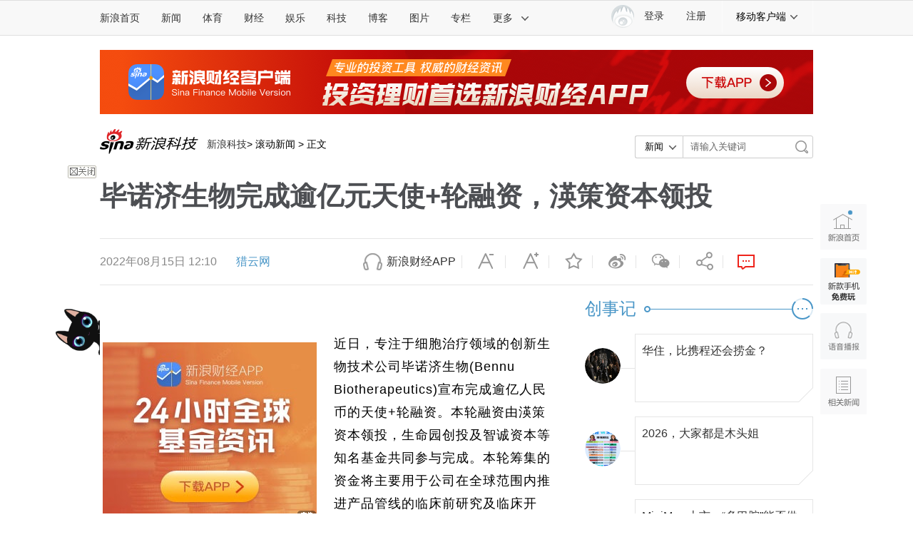

--- FILE ---
content_type: text/html
request_url: http://finance.sina.com.cn/tech/roll/2022-08-15/doc-imizmscv6271457.shtml
body_size: 32673
content:
<!DOCTYPE html>
<!-- [ published at 2022-08-15 12:10:49 ] -->



<html>
<head>
    <meta charset="UTF-8"/>
    <meta http-equiv="X-UA-Compatible" content="IE=edge"/>
<meta name="sudameta" content="urlpath:tech/roll/; allCIDs:365884,257,51894,240707,266405,258,51070,40819,40809">
<title>毕诺济生物完成逾亿元天使+轮融资，渶策资本领投|融资|人民币|创投_新浪科技_新浪网</title>
<meta name="keywords" content="融资,人民币,创投" />
<meta name="description" content="" />
<meta name="tags" content="融资,人民币,创投" />
<meta content="always" name="referrer" />
<meta property="og:type" content="news" />
<meta property="og:title" content="毕诺济生物完成逾亿元天使+轮融资，渶策资本领投" />
<meta property="og:description" content="毕诺济生物完成逾亿元天使+轮融资，渶策资本领投" />
<meta property="og:url" content="https://finance.sina.com.cn/tech/roll/2022-08-15/doc-imizmscv6271457.shtml" />
<meta property="toutiao" content="https://finance.sina.com.cn/tech/roll/2022-08-15/doc-imizmscv6271457.shtml" />
<meta property="og:image" content="" />

<meta name="weibo: article:create_at" content="2022-08-15 12:10:43" />

<meta name="stencil" content="PGLS000118">
<meta name="publishid" content="mizmscv6271457" />
<meta name="comment" content="kj:comos-mizmscv6271457" />
<meta name="sudameta" content="comment_channel:kj;comment_id:comos-mizmscv6271457" />
<meta name="mediaid" content="猎云网">
<meta name="sudameta" content="sinaog:0" />

<meta name="mobile-agent" content="format=html5; url=https://finance.sina.cn/tech/2022-08-15/detail-imizmscv6271457.d.html">
<meta name="mobile-agent" content="format=xhtml; url=https://finance.sina.cn/tech/2022-08-15/detail-imizmscv6271457.d.html">
<meta name="mobile-agent" content="format=wml; url=https://finance.sina.cn/tech/2022-08-15/detail-imizmscv6271457.d.html">

	
<!-- tech_web_article_v2015_block_meta -->

<meta name='sinaPlistaAD' content='{"article":"false","articleID":"artibody","video":"false","photos":"false","photosID":"","buttonPDPS":"PDPS000000056054","plistaPDPS":"PDPS000000059666"}'>

<meta property="article:published_time" content="2022-08-15T12:10:45+08:00" />
<meta property="article:author" content="猎云网" />

    <script src="//news.sina.com.cn/268/2015/0112/jquery.newest.js" charset="UTF-8"></script>
	<script src="//finance.sina.com.cn/other/src/article-widgets.min.js"></script>
   
    <script type="text/javascript" src="//tech.sina.com.cn/js/717/20140827/index2014/top.js" charset="gb2312"></script>
<!--     <script language='javascript' charset='utf-8' src='//i.sso.sina.com.cn/js/ssologin.js'></script> -->
    <script type="text/javascript" src="//news.sina.com.cn/sso/outlogin_layer.js" charset="utf-8"></script>
    <script type="text/javascript" src="//news.sina.com.cn/sso/user_panel_new_version.js" charset="UTF-8"></script>
    <script type="text/javascript" src="//www.sinaimg.cn/home/sinaflash.js"></script>

<script type="text/javascript">
	  /**
	   * 全局数据
	   * video_url 视频链接
	   * channel 频道
	   * newsid 新闻id
	   * group 默认为0
	   */

	window.$widget = [];
	  window.$widgetconfig = {
	    jspath: '//n.sinaimg.cn/ent/mainpage/js/',
	    csspath: '//n.sinaimg.cn/ent/mainpage/css/',
	    jsversion: '1.0',
	    cssversion: '1.0'
	}

	window.$widgetadd = function(obj){
	    window.$widget.push(obj);
	}

	var ARTICLE_DATA = {

	};

	var SINA_TEXT_PAGE_INFO = {
	    entry: 'tech',
	    channel: 'kj',
	    newsid: 'comos-mizmscv6271457',

		video_url:'',

	    // 是否隐藏评论入口
	    hideComment: false,
	    // 是否隐藏评论列表(0,1)
	    hideCommentList: 0,

	    // 微博分享后面的@用户uid
	    uid: '1642634100',

	    // 文章docid，用来检测是否已收藏
	    docID: 'http://doc.sina.cn/?id=comos:mizmscv6271457',

	    pagepubtime: '2022-08-15',
	    difDay: 180,
	    ADIDs: ["PublicRelation2","PublicRelation3","left_focus_ad","PublicRelation6","PublicRelation8","pl_sideAd"],

	    // 底部微博推荐，如果没有，不填即可
	    weiboGroupID: '',
		smallsreenlock:false,
		bigsreenlock:false,
		is_limit5 :true		

	};

</script>
<script type="text/javascript">
	(function(){
		window.isIpad = /(iPad|iPod)/i.test(navigator.userAgent);
	})();
</script>

    <script>
        //设置本页面的富媒体类型的顺序
        var _SINAADS_CONF_PAGE_MEDIA_ORDER = ["PDPS000000042137", "PDPS000000055658"];
        //var sinaadsPageMediaOrder = ['kzhzh', 'fc'];
    </script>


<link rel="stylesheet" type="text/css" href="//n3.sinaimg.cn/default/cf7470f9/20190830/cms_style.css?t=202112091430">

<meta name="sudameta" content="dataid:comos:mizmscv6271457" /></head>
<body><!-- body code begin -->

<!-- SUDA_CODE_START --> 
<script type="text/javascript"> 
//<!--
(function(){var an="V=2.1.16";var ah=window,F=document,s=navigator,W=s.userAgent,ao=ah.screen,j=ah.location.href;var aD="https:"==ah.location.protocol?"https://s":"http://",ay="beacon.sina.com.cn";var N=aD+ay+"/a.gif?",z=aD+ay+"/g.gif?",R=aD+ay+"/f.gif?",ag=aD+ay+"/e.gif?",aB=aD+"beacon.sinauda.com/i.gif?";var aA=F.referrer.toLowerCase();var aa="SINAGLOBAL",Y="FSINAGLOBAL",H="Apache",P="ULV",l="SUP",aE="UOR",E="_s_acc",X="_s_tentry",n=false,az=false,B=(document.domain=="sina.com.cn")?true:false;var o=0;var aG=false,A=false;var al="";var m=16777215,Z=0,C,K=0;var r="",b="",a="";var M=[],S=[],I=[];var u=0;var v=0;var p="";var am=false;var w=false;function O(){var e=document.createElement("iframe");e.src=aD+ay+"/data.html?"+new Date().getTime();e.id="sudaDataFrame";e.style.height="0px";e.style.width="1px";e.style.overflow="hidden";e.frameborder="0";e.scrolling="no";document.getElementsByTagName("head")[0].appendChild(e)}function k(){var e=document.createElement("iframe");e.src=aD+ay+"/ckctl.html";e.id="ckctlFrame";e.style.height="0px";e.style.width="1px";e.style.overflow="hidden";e.frameborder="0";e.scrolling="no";document.getElementsByTagName("head")[0].appendChild(e)}function q(){var e=document.createElement("script");e.src=aD+ay+"/h.js";document.getElementsByTagName("head")[0].appendChild(e)}function h(aH,i){var D=F.getElementsByName(aH);var e=(i>0)?i:0;return(D.length>e)?D[e].content:""}function aF(){var aJ=F.getElementsByName("sudameta");var aR=[];for(var aO=0;aO<aJ.length;aO++){var aK=aJ[aO].content;if(aK){if(aK.indexOf(";")!=-1){var D=aK.split(";");for(var aH=0;aH<D.length;aH++){var aP=aw(D[aH]);if(!aP){continue}aR.push(aP)}}else{aR.push(aK)}}}var aM=F.getElementsByTagName("meta");for(var aO=0,aI=aM.length;aO<aI;aO++){var aN=aM[aO];if(aN.name=="tags"){aR.push("content_tags:"+encodeURI(aN.content))}}var aL=t("vjuids");aR.push("vjuids:"+aL);var e="";var aQ=j.indexOf("#");if(aQ!=-1){e=escape(j.substr(aQ+1));aR.push("hashtag:"+e)}return aR}function V(aK,D,aI,aH){if(aK==""){return""}aH=(aH=="")?"=":aH;D+=aH;var aJ=aK.indexOf(D);if(aJ<0){return""}aJ+=D.length;var i=aK.indexOf(aI,aJ);if(i<aJ){i=aK.length}return aK.substring(aJ,i)}function t(e){if(undefined==e||""==e){return""}return V(F.cookie,e,";","")}function at(aI,e,i,aH){if(e!=null){if((undefined==aH)||(null==aH)){aH="sina.com.cn"}if((undefined==i)||(null==i)||(""==i)){F.cookie=aI+"="+e+";domain="+aH+";path=/"}else{var D=new Date();var aJ=D.getTime();aJ=aJ+86400000*i;D.setTime(aJ);aJ=D.getTime();F.cookie=aI+"="+e+";domain="+aH+";expires="+D.toUTCString()+";path=/"}}}function f(D){try{var i=document.getElementById("sudaDataFrame").contentWindow.storage;return i.get(D)}catch(aH){return false}}function ar(D,aH){try{var i=document.getElementById("sudaDataFrame").contentWindow.storage;i.set(D,aH);return true}catch(aI){return false}}function L(){var aJ=15;var D=window.SUDA.etag;if(!B){return"-"}if(u==0){O();q()}if(D&&D!=undefined){w=true}ls_gid=f(aa);if(ls_gid===false||w==false){return false}else{am=true}if(ls_gid&&ls_gid.length>aJ){at(aa,ls_gid,3650);n=true;return ls_gid}else{if(D&&D.length>aJ){at(aa,D,3650);az=true}var i=0,aI=500;var aH=setInterval((function(){var e=t(aa);if(w){e=D}i+=1;if(i>3){clearInterval(aH)}if(e.length>aJ){clearInterval(aH);ar(aa,e)}}),aI);return w?D:t(aa)}}function U(e,aH,D){var i=e;if(i==null){return false}aH=aH||"click";if((typeof D).toLowerCase()!="function"){return}if(i.attachEvent){i.attachEvent("on"+aH,D)}else{if(i.addEventListener){i.addEventListener(aH,D,false)}else{i["on"+aH]=D}}return true}function af(){if(window.event!=null){return window.event}else{if(window.event){return window.event}var D=arguments.callee.caller;var i;var aH=0;while(D!=null&&aH<40){i=D.arguments[0];if(i&&(i.constructor==Event||i.constructor==MouseEvent||i.constructor==KeyboardEvent)){return i}aH++;D=D.caller}return i}}function g(i){i=i||af();if(!i.target){i.target=i.srcElement;i.pageX=i.x;i.pageY=i.y}if(typeof i.layerX=="undefined"){i.layerX=i.offsetX}if(typeof i.layerY=="undefined"){i.layerY=i.offsetY}return i}function aw(aH){if(typeof aH!=="string"){throw"trim need a string as parameter"}var e=aH.length;var D=0;var i=/(\u3000|\s|\t|\u00A0)/;while(D<e){if(!i.test(aH.charAt(D))){break}D+=1}while(e>D){if(!i.test(aH.charAt(e-1))){break}e-=1}return aH.slice(D,e)}function c(e){return Object.prototype.toString.call(e)==="[object Array]"}function J(aH,aL){var aN=aw(aH).split("&");var aM={};var D=function(i){if(aL){try{return decodeURIComponent(i)}catch(aP){return i}}else{return i}};for(var aJ=0,aK=aN.length;aJ<aK;aJ++){if(aN[aJ]){var aI=aN[aJ].split("=");var e=aI[0];var aO=aI[1];if(aI.length<2){aO=e;e="$nullName"}if(!aM[e]){aM[e]=D(aO)}else{if(c(aM[e])!=true){aM[e]=[aM[e]]}aM[e].push(D(aO))}}}return aM}function ac(D,aI){for(var aH=0,e=D.length;aH<e;aH++){aI(D[aH],aH)}}function ak(i){var e=new RegExp("^http(?:s)?://([^/]+)","im");if(i.match(e)){return i.match(e)[1].toString()}else{return""}}function aj(aO){try{var aL="ABCDEFGHIJKLMNOPQRSTUVWXYZabcdefghijklmnopqrstuvwxyz0123456789+/=";var D="ABCDEFGHIJKLMNOPQRSTUVWXYZabcdefghijklmnopqrstuvwxyz0123456789-_=";var aQ=function(e){var aR="",aS=0;for(;aS<e.length;aS++){aR+="%"+aH(e[aS])}return decodeURIComponent(aR)};var aH=function(e){var i="0"+e.toString(16);return i.length<=2?i:i.substr(1)};var aP=function(aY,aV,aR){if(typeof(aY)=="string"){aY=aY.split("")}var aX=function(a7,a9){for(var a8=0;a8<a7.length;a8++){if(a7[a8]==a9){return a8}}return -1};var aS=[];var a6,a4,a1="";var a5,a3,a0,aZ="";if(aY.length%4!=0){}var e=/[^A-Za-z0-9\+\/\=]/g;var a2=aL.split("");if(aV=="urlsafe"){e=/[^A-Za-z0-9\-_\=]/g;a2=D.split("")}var aU=0;if(aV=="binnary"){a2=[];for(aU=0;aU<=64;aU++){a2[aU]=aU+128}}if(aV!="binnary"&&e.exec(aY.join(""))){return aR=="array"?[]:""}aU=0;do{a5=aX(a2,aY[aU++]);a3=aX(a2,aY[aU++]);a0=aX(a2,aY[aU++]);aZ=aX(a2,aY[aU++]);a6=(a5<<2)|(a3>>4);a4=((a3&15)<<4)|(a0>>2);a1=((a0&3)<<6)|aZ;aS.push(a6);if(a0!=64&&a0!=-1){aS.push(a4)}if(aZ!=64&&aZ!=-1){aS.push(a1)}a6=a4=a1="";a5=a3=a0=aZ=""}while(aU<aY.length);if(aR=="array"){return aS}var aW="",aT=0;for(;aT<aS.lenth;aT++){aW+=String.fromCharCode(aS[aT])}return aW};var aI=[];var aN=aO.substr(0,3);var aK=aO.substr(3);switch(aN){case"v01":for(var aJ=0;aJ<aK.length;aJ+=2){aI.push(parseInt(aK.substr(aJ,2),16))}return decodeURIComponent(aQ(aP(aI,"binnary","array")));break;case"v02":aI=aP(aK,"urlsafe","array");return aQ(aP(aI,"binnary","array"));break;default:return decodeURIComponent(aO)}}catch(aM){return""}}var ap={screenSize:function(){return(m&8388608==8388608)?ao.width+"x"+ao.height:""},colorDepth:function(){return(m&4194304==4194304)?ao.colorDepth:""},appCode:function(){return(m&2097152==2097152)?s.appCodeName:""},appName:function(){return(m&1048576==1048576)?((s.appName.indexOf("Microsoft Internet Explorer")>-1)?"MSIE":s.appName):""},cpu:function(){return(m&524288==524288)?(s.cpuClass||s.oscpu):""},platform:function(){return(m&262144==262144)?(s.platform):""},jsVer:function(){if(m&131072!=131072){return""}var aI,e,aK,D=1,aH=0,i=(s.appName.indexOf("Microsoft Internet Explorer")>-1)?"MSIE":s.appName,aJ=s.appVersion;if("MSIE"==i){e="MSIE";aI=aJ.indexOf(e);if(aI>=0){aK=window.parseInt(aJ.substring(aI+5));if(3<=aK){D=1.1;if(4<=aK){D=1.3}}}}else{if(("Netscape"==i)||("Opera"==i)||("Mozilla"==i)){D=1.3;e="Netscape6";aI=aJ.indexOf(e);if(aI>=0){D=1.5}}}return D},network:function(){if(m&65536!=65536){return""}var i="";i=(s.connection&&s.connection.type)?s.connection.type:i;try{F.body.addBehavior("#default#clientCaps");i=F.body.connectionType}catch(D){i="unkown"}return i},language:function(){return(m&32768==32768)?(s.systemLanguage||s.language):""},timezone:function(){return(m&16384==16384)?(new Date().getTimezoneOffset()/60):""},flashVer:function(){if(m&8192!=8192){return""}var aK=s.plugins,aH,aL,aN;if(aK&&aK.length){for(var aJ in aK){aL=aK[aJ];if(aL.description==null){continue}if(aH!=null){break}aN=aL.description.toLowerCase();if(aN.indexOf("flash")!=-1){aH=aL.version?parseInt(aL.version):aN.match(/\d+/);continue}}}else{if(window.ActiveXObject){for(var aI=10;aI>=2;aI--){try{var D=new ActiveXObject("ShockwaveFlash.ShockwaveFlash."+aI);if(D){aH=aI;break}}catch(aM){}}}else{if(W.indexOf("webtv/2.5")!=-1){aH=3}else{if(W.indexOf("webtv")!=-1){aH=2}}}}return aH},javaEnabled:function(){if(m&4096!=4096){return""}var D=s.plugins,i=s.javaEnabled(),aH,aI;if(i==true){return 1}if(D&&D.length){for(var e in D){aH=D[e];if(aH.description==null){continue}if(i!=null){break}aI=aH.description.toLowerCase();if(aI.indexOf("java plug-in")!=-1){i=parseInt(aH.version);continue}}}else{if(window.ActiveXObject){i=(new ActiveXObject("JavaWebStart.IsInstalled")!=null)}}return i?1:0}};var ad={pageId:function(i){var D=i||r,aK="-9999-0-0-1";if((undefined==D)||(""==D)){try{var aH=h("publishid");if(""!=aH){var aJ=aH.split(",");if(aJ.length>0){if(aJ.length>=3){aK="-9999-0-"+aJ[1]+"-"+aJ[2]}D=aJ[0]}}else{D="0"}}catch(aI){D="0"}D=D+aK}return D},sessionCount:function(){var e=t("_s_upa");if(e==""){e=0}return e},excuteCount:function(){return SUDA.sudaCount},referrer:function(){if(m&2048!=2048){return""}var e=/^[^\?&#]*.swf([\?#])?/;if((aA=="")||(aA.match(e))){var i=V(j,"ref","&","");if(i!=""){return escape(i)}}return escape(aA)},isHomepage:function(){if(m&1024!=1024){return""}var D="";try{F.body.addBehavior("#default#homePage");D=F.body.isHomePage(j)?"Y":"N"}catch(i){D="unkown"}return D},PGLS:function(){return(m&512==512)?h("stencil"):""},ZT:function(){if(m&256!=256){return""}var e=h("subjectid");e.replace(",",".");e.replace(";",",");return escape(e)},mediaType:function(){return(m&128==128)?h("mediaid"):""},domCount:function(){return(m&64==64)?F.getElementsByTagName("*").length:""},iframeCount:function(){return(m&32==32)?F.getElementsByTagName("iframe").length:""}};var av={visitorId:function(){var i=15;var e=t(aa);if(e.length>i&&u==0){return e}else{return}},fvisitorId:function(e){if(!e){var e=t(Y);return e}else{at(Y,e,3650)}},sessionId:function(){var e=t(H);if(""==e){var i=new Date();e=Math.random()*10000000000000+"."+i.getTime()}return e},flashCookie:function(e){if(e){}else{return p}},lastVisit:function(){var D=t(H);var aI=t(P);var aH=aI.split(":");var aJ="",i;if(aH.length>=6){if(D!=aH[4]){i=new Date();var e=new Date(window.parseInt(aH[0]));aH[1]=window.parseInt(aH[1])+1;if(i.getMonth()!=e.getMonth()){aH[2]=1}else{aH[2]=window.parseInt(aH[2])+1}if(((i.getTime()-e.getTime())/86400000)>=7){aH[3]=1}else{if(i.getDay()<e.getDay()){aH[3]=1}else{aH[3]=window.parseInt(aH[3])+1}}aJ=aH[0]+":"+aH[1]+":"+aH[2]+":"+aH[3];aH[5]=aH[0];aH[0]=i.getTime();at(P,aH[0]+":"+aH[1]+":"+aH[2]+":"+aH[3]+":"+D+":"+aH[5],360)}else{aJ=aH[5]+":"+aH[1]+":"+aH[2]+":"+aH[3]}}else{i=new Date();aJ=":1:1:1";at(P,i.getTime()+aJ+":"+D+":",360)}return aJ},userNick:function(){if(al!=""){return al}var D=unescape(t(l));if(D!=""){var i=V(D,"ag","&","");var e=V(D,"user","&","");var aH=V(D,"uid","&","");var aJ=V(D,"sex","&","");var aI=V(D,"dob","&","");al=i+":"+e+":"+aH+":"+aJ+":"+aI;return al}else{return""}},userOrigin:function(){if(m&4!=4){return""}var e=t(aE);var i=e.split(":");if(i.length>=2){return i[0]}else{return""}},advCount:function(){return(m&2==2)?t(E):""},setUOR:function(){var aL=t(aE),aP="",i="",aO="",aI="",aM=j.toLowerCase(),D=F.referrer.toLowerCase();var aQ=/[&|?]c=spr(_[A-Za-z0-9]{1,}){3,}/;var aK=new Date();if(aM.match(aQ)){aO=aM.match(aQ)[0]}else{if(D.match(aQ)){aO=D.match(aQ)[0]}}if(aO!=""){aO=aO.substr(3)+":"+aK.getTime()}if(aL==""){if(t(P)==""){aP=ak(D);i=ak(aM)}at(aE,aP+","+i+","+aO,365)}else{var aJ=0,aN=aL.split(",");if(aN.length>=1){aP=aN[0]}if(aN.length>=2){i=aN[1]}if(aN.length>=3){aI=aN[2]}if(aO!=""){aJ=1}else{var aH=aI.split(":");if(aH.length>=2){var e=new Date(window.parseInt(aH[1]));if(e.getTime()<(aK.getTime()-86400000*30)){aJ=1}}}if(aJ){at(aE,aP+","+i+","+aO,365)}}},setAEC:function(e){if(""==e){return}var i=t(E);if(i.indexOf(e+",")<0){i=i+e+","}at(E,i,7)},ssoInfo:function(){var D=unescape(aj(t("sso_info")));if(D!=""){if(D.indexOf("uid=")!=-1){var i=V(D,"uid","&","");return escape("uid:"+i)}else{var e=V(D,"u","&","");return escape("u:"+unescape(e))}}else{return""}},subp:function(){return t("SUBP")}};var ai={CI:function(){var e=["sz:"+ap.screenSize(),"dp:"+ap.colorDepth(),"ac:"+ap.appCode(),"an:"+ap.appName(),"cpu:"+ap.cpu(),"pf:"+ap.platform(),"jv:"+ap.jsVer(),"ct:"+ap.network(),"lg:"+ap.language(),"tz:"+ap.timezone(),"fv:"+ap.flashVer(),"ja:"+ap.javaEnabled()];return"CI="+e.join("|")},PI:function(e){var i=["pid:"+ad.pageId(e),"st:"+ad.sessionCount(),"et:"+ad.excuteCount(),"ref:"+ad.referrer(),"hp:"+ad.isHomepage(),"PGLS:"+ad.PGLS(),"ZT:"+ad.ZT(),"MT:"+ad.mediaType(),"keys:","dom:"+ad.domCount(),"ifr:"+ad.iframeCount()];return"PI="+i.join("|")},UI:function(){var e=["vid:"+av.visitorId(),"sid:"+av.sessionId(),"lv:"+av.lastVisit(),"un:"+av.userNick(),"uo:"+av.userOrigin(),"ae:"+av.advCount(),"lu:"+av.fvisitorId(),"si:"+av.ssoInfo(),"rs:"+(n?1:0),"dm:"+(B?1:0),"su:"+av.subp()];return"UI="+e.join("|")},EX:function(i,e){if(m&1!=1){return""}i=(null!=i)?i||"":b;e=(null!=e)?e||"":a;return"EX=ex1:"+i+"|ex2:"+e},MT:function(){return"MT="+aF().join("|")},V:function(){return an},R:function(){return"gUid_"+new Date().getTime()}};function ax(){var aK="-",aH=F.referrer.toLowerCase(),D=j.toLowerCase();if(""==t(X)){if(""!=aH){aK=ak(aH)}at(X,aK,"","weibo.com")}var aI=/weibo.com\/reg.php/;if(D.match(aI)){var aJ=V(unescape(D),"sharehost","&","");var i=V(unescape(D),"appkey","&","");if(""!=aJ){at(X,aJ,"","weibo.com")}at("appkey",i,"","weibo.com")}}function d(e,i){G(e,i)}function G(i,D){D=D||{};var e=new Image(),aH;if(D&&D.callback&&typeof D.callback=="function"){e.onload=function(){clearTimeout(aH);aH=null;D.callback(true)}}SUDA.img=e;e.src=i;aH=setTimeout(function(){if(D&&D.callback&&typeof D.callback=="function"){D.callback(false);e.onload=null}},D.timeout||2000)}function x(e,aH,D,aI){SUDA.sudaCount++;if(!av.visitorId()&&!L()){if(u<3){u++;setTimeout(x,500);return}}var i=N+[ai.V(),ai.CI(),ai.PI(e),ai.UI(),ai.MT(),ai.EX(aH,D),ai.R()].join("&");G(i,aI)}function y(e,D,i){if(aG||A){return}if(SUDA.sudaCount!=0){return}x(e,D,i)}function ab(e,aH){if((""==e)||(undefined==e)){return}av.setAEC(e);if(0==aH){return}var D="AcTrack||"+t(aa)+"||"+t(H)+"||"+av.userNick()+"||"+e+"||";var i=ag+D+"&gUid_"+new Date().getTime();d(i)}function aq(aI,e,i,aJ){aJ=aJ||{};if(!i){i=""}else{i=escape(i)}var aH="UATrack||"+t(aa)+"||"+t(H)+"||"+av.userNick()+"||"+aI+"||"+e+"||"+ad.referrer()+"||"+i+"||"+(aJ.realUrl||"")+"||"+(aJ.ext||"");var D=ag+aH+"&gUid_"+new Date().getTime();d(D,aJ)}function aC(aK){var i=g(aK);var aI=i.target;var aH="",aL="",D="";var aJ;if(aI!=null&&aI.getAttribute&&(!aI.getAttribute("suda-uatrack")&&!aI.getAttribute("suda-actrack")&&!aI.getAttribute("suda-data"))){while(aI!=null&&aI.getAttribute&&(!!aI.getAttribute("suda-uatrack")||!!aI.getAttribute("suda-actrack")||!!aI.getAttribute("suda-data"))==false){if(aI==F.body){return}aI=aI.parentNode}}if(aI==null||aI.getAttribute==null){return}aH=aI.getAttribute("suda-actrack")||"";aL=aI.getAttribute("suda-uatrack")||aI.getAttribute("suda-data")||"";sudaUrls=aI.getAttribute("suda-urls")||"";if(aL){aJ=J(aL);if(aI.tagName.toLowerCase()=="a"){D=aI.href}opts={};opts.ext=(aJ.ext||"");aJ.key&&SUDA.uaTrack&&SUDA.uaTrack(aJ.key,aJ.value||aJ.key,D,opts)}if(aH){aJ=J(aH);aJ.key&&SUDA.acTrack&&SUDA.acTrack(aJ.key,aJ.value||aJ.key)}}if(window.SUDA&&Object.prototype.toString.call(window.SUDA)==="[object Array]"){for(var Q=0,ae=SUDA.length;Q<ae;Q++){switch(SUDA[Q][0]){case"setGatherType":m=SUDA[Q][1];break;case"setGatherInfo":r=SUDA[Q][1]||r;b=SUDA[Q][2]||b;a=SUDA[Q][3]||a;break;case"setPerformance":Z=SUDA[Q][1];break;case"setPerformanceFilter":C=SUDA[Q][1];break;case"setPerformanceInterval":K=SUDA[Q][1]*1||0;K=isNaN(K)?0:K;break;case"setGatherMore":M.push(SUDA[Q].slice(1));break;case"acTrack":S.push(SUDA[Q].slice(1));break;case"uaTrack":I.push(SUDA[Q].slice(1));break}}}aG=(function(D,i){if(ah.top==ah){return false}else{try{if(F.body.clientHeight==0){return false}return((F.body.clientHeight>=D)&&(F.body.clientWidth>=i))?false:true}catch(aH){return true}}})(320,240);A=(function(){return false})();av.setUOR();var au=av.sessionId();window.SUDA=window.SUDA||[];SUDA.sudaCount=SUDA.sudaCount||0;SUDA.log=function(){x.apply(null,arguments)};SUDA.acTrack=function(){ab.apply(null,arguments)};SUDA.uaTrack=function(){aq.apply(null,arguments)};U(F.body,"click",aC);window.GB_SUDA=SUDA;GB_SUDA._S_pSt=function(){};GB_SUDA._S_acTrack=function(){ab.apply(null,arguments)};GB_SUDA._S_uaTrack=function(){aq.apply(null,arguments)};window._S_pSt=function(){};window._S_acTrack=function(){ab.apply(null,arguments)};window._S_uaTrack=function(){aq.apply(null,arguments)};window._S_PID_="";if(!window.SUDA.disableClickstream){y()}try{k()}catch(T){}})();
//-->
</script> 
<noScript> 
<div style='position:absolute;top:0;left:0;width:0;height:0;visibility:hidden'><img width=0 height=0 src='//beacon.sina.com.cn/a.gif?noScript' border='0' alt='' /></div> 
</noScript> 
<!-- SUDA_CODE_END -->

<!-- SSO_GETCOOKIE_START -->
<script type="text/javascript">var sinaSSOManager=sinaSSOManager||{};sinaSSOManager.getSinaCookie=function(){function dc(u){if(u==undefined){return""}var decoded=decodeURIComponent(u);return decoded=="null"?"":decoded}function ps(str){var arr=str.split("&");var arrtmp;var arrResult={};for(var i=0;i<arr.length;i++){arrtmp=arr[i].split("=");arrResult[arrtmp[0]]=dc(arrtmp[1])}return arrResult}function gC(name){var Res=eval("/"+name+"=([^;]+)/").exec(document.cookie);return Res==null?null:Res[1]}var sup=dc(gC("SUP"));if(!sup){sup=dc(gC("SUR"))}if(!sup){return null}return ps(sup)};</script>
<!-- SSO_GETCOOKIE_END -->

<script type="text/javascript">new function(r,s,t){this.a=function(n,t,e){if(window.addEventListener){n.addEventListener(t,e,false);}else if(window.attachEvent){n.attachEvent("on"+t,e);}};this.b=function(f){var t=this;return function(){return f.apply(t,arguments);};};this.c=function(){var f=document.getElementsByTagName("form");for(var i=0;i<f.length;i++){var o=f[i].action;if(this.r.test(o)){f[i].action=o.replace(this.r,this.s);}}};this.r=r;this.s=s;this.d=setInterval(this.b(this.c),t);this.a(window,"load",this.b(function(){this.c();clearInterval(this.d);}));}(/http:\/\/www\.google\.c(om|n)\/search/, "http://keyword.sina.com.cn/searchword.php", 250);</script>
<!-- body code end -->

<!-- import sinaads.js start-->
<script>(function(d,s,id){var s,n=d.getElementsByTagName(s)[0];if(d.getElementById(id))return;s=d.createElement(s);s.id=id;s.setAttribute('charset','utf-8');s.src='//d'+Math.floor(0+Math.random()*(9-0+1))+'.sina.com.cn/litong/zhitou/sinaads/release/sinaads.js';n.parentNode.insertBefore(s,n 

);})(document,'script','sinaads-script');</script>
<!-- import sinaads.js end-->
	
<!-- 内容区域 start -->
<!-- 首屏css start -->
<style>
    body{font:12px/20px "Microsoft Yahei","微软雅黑","STHeiti Light","华文细黑",SimSun,"宋体",Arial,sans-serif}
    article,aside,blockquote,body,button,dd,dl,dt,fieldset,footer,form,h1,h2,h3,h4,h5,h6,header,hgroup,input,legend,li,menu,nav,ol,p,pre,section,td,textarea,th,ul{margin:0;padding:0;-webkit-text-size-adjust:100%}
    table{border-collapse:collapse;border-spacing:0}
    address,caption,cite,code,dfn,em,i,strong,th,var{font-style:normal;font-weight:400}
    ol,ul{list-style:none}
    abbr,acronym,fieldset,img{border:0 none}
    img,input{vertical-align:middle}
    article,aside,footer,header,hgroup,menu,nav,section,small{display:block}
    caption,th{text-align:left}
    h1,h2,h3,h4,h5,h6{font-size:100%;font-weight:400}
    q:after,q:before{content:''}
    a{text-decoration:none;outline:0;-webkit-tap-highlight-color:transparent}
    img{-ms-interpolation-mode:bicubic;image-rendering:optimizeQuality}
    input,textarea{outline-style:none;font:12px "Microsoft Yahei","微软雅黑","STHeiti Light","华文细黑",SimSun,"宋体",Arial,sans-serif}
    input[type=password],input[type=search],input[type=text]{-webkit-border-radius:0;-moz-border-radius:0;-o-border-radius:0;border-radius:0;-webkit-appearance:none;-webkit-tap-highlight-color:transparent;-webkit-user-modify:read-write-plaintext-only}
    textarea{resize:none}
    .clearfix:after{content:".";display:block;height:0;visibility:hidden;clear:both}
    .clearfix{zoom:1}
    .clearit{clear:both;height:0;font-size:0;overflow:hidden}
    a{color:#333;text-decoration:none}
    a:visited{color:#333;}
    a:active,a:focus,a:hover{color:#4996C7;text-decoration:none;}
    /*顶部导航*/
    .sina-header{min-width:1000px;height:48px;border-top:1px solid #dfdfdf;border-bottom:1px solid #dfdfdf;background-color:#f8f8f8;position:relative}
    .sina-header-inner{width:1240px;margin:0 auto;position:relative}
    .sina-nav{height:48px;float:left}
    .sina-nav .nav-list{height:48px;position:relative;z-index:2;float:left}
    .sina-nav .nav-list li{float:left}
    .sina-nav a{display:block;height:48px;line-height:48px;padding:0 15px;color:#333;font-size:14px}
    .sina-nav a:visited{text-decoration:none}
    .sina-nav a:hover{color:#e96a0d;text-decoration:none}
    .sina-nav a.active{-webkit-tap-highlight-color:rgba(0,0,0,.05);color:#e96a0d}
    .sina-nav .first a{padding-left:0}
    .sina-nav .last a{border-left:1px solid #f8f8f8;border-right:1px solid #f8f8f8}
    .sina-nav .nav-list-last .icon{margin-left:10px}
    .sina-nav a.cur{height:46px;border-color:#c7c7c7;color:#e96a0d;background:#fff;box-shadow:0 -1px 1px #c7c7c7;text-decoration:none}
    .nav .cur .icon-arrows-a{background-position:0 -64px}
    .nav-others{border:1px solid #c7c7c7;box-shadow:0 0 1px #c7c7c7;background:#fff;overflow:hidden;zoom:1;position:absolute;top:45px;left:261px;display:none;z-index:1;}
    .nav-others li{padding:0 4px;border-bottom:1px dashed #c7c7c7;text-align:left}
    .nav-others .nav-others-last{border-bottom:0 none}
    .nav-others a{display:inline-block}
    .dropdown .ico-client{position:absolute;top:10px;left:18px;}
    .dropdown{display:none;position:absolute;top:45px;left:0;width:126px;border-width:0 1px 1px;border-style:solid;border-color:#c7c7c7;box-shadow:0 1px 1px #c7c7c7;background:#fff;z-index: 901;}
    .dropdown li{clear:both;border-width:1px 0 0;border-style:dotted;border-color:#c7c7c7;vertical-align:top;text-align:left}
    .dropdown a{position:relative;float:left;width:72px;height:45px;padding-left:54px;line-height:45px;word-break:break-all;overflow:hidden;font-size:14px}
    .dropdown a:link,.dropdown a:visited{text-decoration:none;background-color:none}
    .dropdown a:active,.dropdown a:focus,.dropdown a:hover{text-decoration:none;background-color:#fff6ed}
    @media screen and (min-device-width:768px) and (max-device-width:999px){.top-bar-pad{width:auto;min-width:740px;padding:0 14px}
        .top-bar-pad .top-bar-inner{width:auto}
        .top-bar-pad .nav-list,.top-bar-pad .nav-others{display:none}
        .top-bar-pad .nav-list-4pad{display:block}
        .top-bar-pad .nav-others-4pad{left:82px}
    }
    .sina-header .icon{display:inline-block;vertical-align:middle;overflow:hidden;background-image:url(//n.sinaimg.cn/finance/page/ent/images/0828_zyc_main_icons.png);background-repeat:no-repeat}
    .sina-header .icon-arrow{width:12px;height:7px;background-position:-247px -590px;margin-left:12px}
    .sina-header .cur .icon-arrow{background-position:-325px -548px}
    .icon-mark{width:10px;height:14px;background-position:-64px 0}
    .icon-logo{width:136px;height:37px;background-position:-64px -64px}
    .icon-app{width:10px;height:14px;background-position:-128px 0}
    .icon-arrows-b{width:14px;height:8px;background-position:-256px 0}
    .icon-alert{width:12px;height:16px;background-position:-256px -64px}
    .icon-oblique{width:7px;height:10px;background-position:-256px -128px}
    .icon-film{width:13px;height:13px;background-position:-320px 0}
    .icon-ticket{width:14px;height:12px;background-position:-384px 0}
    .icon-data{width:12px;height:14px;background-position:-448px 0}
    .icon-map{width:10px;height:14px;background-position:-512px 0}
    .icon-search{width:17px;height:16px;background-position:-192px 0}
    .icon-search1{background-position:-192px -128px}
    .icon-bwfs{width:36px;height:36px;background-position:-320px -64px}
    .mark a:hover .icon-mark{background-position:-64px -128px}
    .app a:hover .icon-app{background-position:-128px -128px}
    .film a:hover .icon-film{width:13px;height:13px;background-position:-320px -128px}
    .ticket a:hover .icon-ticket{width:14px;height:12px;background-position:-384px -128px}
    .data a:hover .icon-data{width:12px;height:14px;background-position:-448px -128px}
    .map a:hover .icon-map{width:10px;height:14px;background-position:-512px -128px}
    .selectview .cur .icon-arrows-a{background-position:0 -128px}
    .relation-nav{width:1000px;height:37px;margin:10px auto;font-size:13px;position:relative;z-index:999}
    .relation-nav-hot{width:746px;float:left}
    .nav-list-4pad,.nav-others-4pad{display:none}
    .ico-client{display:inline-block;vertical-align:middle;overflow:hidden;width:25px;height:25px;background-image:url(//n2.sinaimg.cn/common/channelnav/images/client.png);background-repeat:no-repeat;background-position:-999em -999em}
    .ico-weibo{background-position:0 0}
    .ico-news{background-position:0 -50px}
    .ico-sports{background-position:0 -100px}
    .ico-ent{background-position:0 -150px}
    .ico-finance{background-position:0 -200px}
    .ico-video{background-position:0 -250px}
    .ico-games{background-position:0 -300px}
    .ico-weather{background-position:0 -350px}
    .ico-blog{background-position:0 -400px}
    .sina-client{position:relative;float:right;width:128px;font-size:14px;overflow:visible}
    .sina-client a:link,.sina-client a:visited{color:#000}
    .sina-client a:active,.sina-client a:hover{color:#e96a0d}
    .sina-client-tl{position:relative;height:45px;overflow:hidden}
    .sina-client-tl a{border-left:1px solid #fbfbfb;border-right:1px solid #fbfbfb;display:block;height:45px;line-height:45px;padding:0 19px;color:#000;font-size:14px;text-decoration:none}
    .sina-client .icon{margin-left:6px}
    .sina-client .sina-more:link,.sina-client .sina-more:visited{color:#000}
    .sina-client .sina-client-tl .cur,.sina-client .sina-more:active{height:46px;border-color:#c7c7c7;color:#e96a0d;background:#fff;box-shadow:0 -1px 1px #c7c7c7;text-decoration:none}
    .logo{float:left;margin-right:5px}
    .bwfs{float:left}
    .links{float:left;padding-top:13px;padding-left:15px}
    .links a{color:#333;margin-right:10px}
    .links a:hover{color:#be0900}
    .links .icon{margin:-3px 3px 0 0}
    .search{padding:10px 0 0;float:right}
    #all_search{position:relative;z-index:900;width:250px;height:32px}
    #search_type{width:67px;height:30px}
    .search_div{width:181px;height:30px;border:1px solid #ccc;position:absolute;left:67px;top:0;border-radius:0 3px 3px 0}
    #search_input{width:137px;height:30px;border:solid 1px #ccc;line-height:30px!important;border:none;padding-left:10px;font:13px "Microsoft YaHei","\5FAE\8F6F\96C5\9ED1",Arial,SimSun,"\5B8B\4F53";color:#666}
    #search_input::-ms-clear{display:none;width:0;height:0}
    #search_submit{width:30px;height:30px;background:url(//n.sinaimg.cn/finance/page/ent/images/0828_zyc_main_icons.png) no-repeat -24px -486px;border:none;float:right;cursor:pointer;z-index:10}
    #search_type_div{line-height:30px;width:67px;height:30px;top:0!important;font-size:13px;cursor:pointer}
    #search_type_div .ds_cont{border:solid 1px #ccc;border-radius:3px 0 0 3px;border-right:none}
    #search_type_div .ds_title{padding:0 13px;background:url(//n.sinaimg.cn/finance/page/ent/images/0828_zyc_main_icons.png) no-repeat -200px -577px}
    #search_type_div .ds_list{margin-top:-1px}
    #search_type_div .dsl_cont{width:66px;border:solid 1px #ccc;border-top:none;border-radius:3px 0 3px 3px}
    #search_type_div .dsl_cont p{padding:0 14px;border-top:1px dashed #ccc;background-color:#f6f6f6}
    #search_type_div .dsl_cont p.selected{background-color:#fff}
    .top-suggest-wrap{top:30px;font-size:13px;position:absolute;border:1px solid #c1c1c1;background:#fff;width:181px;margin:0 0 0 106px;z-index:99999;zoom:1;opacity:99;filter:Alpha(Opacity=99);left:-107px;-moz-box-shadow:3px 3px 3px rgba(0,0,0,.2);-webkit-box-shadow:3px 3px 3px rgba(0,0,0,.2);box-shadow:3px 3px 3px rgba(0,0,0,.2);overflow:hidden}
    .top-suggest-wrap .top-suggest-item,.top-suggest-wrap .top-suggest-more,.top-suggest-wrap .top-suggest-tip{height:26px;line-height:26px;padding-left:10px;overflow:hidden}
    .top-suggest-wrap .top-suggest-item{cursor:pointer;zoom:1}
    .top-suggest-wrap .top-suggest-mover{background-color:#f0f0f0;color:#a40000}
    .top-suggest-wrap .top-suggest-tip{line-height:30px;height:30px;border-bottom:1px dashed #ddd}
    .top-suggest-wrap .top-suggest-more{font-size:13px;border-top:1px dashed #ddd;height:30px;line-height:30px}
    .top-suggest-more a,.top-suggest-more a:visited{display:inline;line-height:30px;color:#050505}
    .top-suggest-more a:hover{text-decoration:none;color:#a40000}
    .top-suggest-more .top-suggest-hotAll{float:left;margin-left:0}
    .top-suggest-more .top-suggest-toHomePage{padding-left:0}


    .channel-wrap{min-width:1000px;height:55px;background:url(//n.sinaimg.cn/finance/page/ent/images/channel-nav.png) no-repeat center center #be0900}
    .channel-nav{width:976px;height:55px;margin:0 auto;font-size:16px;overflow:hidden;zoom:1}
    .channel-nav li{float:left;position:relative}
    .channel-nav a{display:block;height:55px;line-height:55px;padding:0 14px;color:#fff;position:relative}
    .channel-nav .icon-arrows-b{display:none;margin-left:-7px;position:absolute;bottom:0;left:50%}
    .channel-nav .icon-oblique{position:absolute;top:25px;right:-4px}
    .channel-nav .cur,.channel-nav a:hover{color:#ffc587}
    .channel-nav .cur .icon-arrows-b{display:block}
    .sec-level{position:relative;z-index:990}
    .hot{width:940px;height:40px;line-height:40px;padding:0 30px;margin:0 auto;overflow:hidden;font-size:14px;border-bottom:1px solid #d4d4d4}
    .hot .icon-alert{margin-top:-3px}
    .hot .hot-title{margin:0 2px 0 7px;color:#ff921c;font-size:16px}
    .hot a{color:#333;padding:0 16px}
    .hot a:hover{color:#be0900}
    .channel-subwrap{width:100%;min-width:1000px;border-bottom:1px solid #dfdfdf;background:#f2f2f2;position:absolute;top:0;left:0;display:none}
    .channer-relative{position:relative;width:976px;height:40px;margin:0 auto}
    .channel-subnav{font-size:14px;overflow:hidden;position:absolute;top:0}
    .channel-subnav li{float:left}
    .channel-subnav a{line-height:40px;padding:0 12px;color:#333}
    .channel-subnav a:hover{color:#be0900}
    .top-banner{margin-top:20px}
    .top-banner .tb-left{float:left;width:1000px;height:90px}
    .top-banner .tb-right{float:right;width:220px;height:90px;background:#F8F8F8;border:1px solid #D9D9D9}
    .tb-right .app-logo{float: left;padding: 6px 32px;}
    .tb-right .app-code{float: left;padding: 8px 0;}
    .main-title{font-size:38px;color:#4D4F53;line-height:38px;padding:40px 0}
    .top-bar-wrap{height:64px}
    .top-bar{height:64px;border:1px solid #e5e5e5;border-width:1px 0;width:100%;background:#fff}
    .top-bar-inner{width: 1240px;margin: 0 auto;}
    .top-bar-fixed{position:fixed;top:0;z-index:100;background: #F8F8F8;box-shadow: 0 2px 4px #ACACAC;left: 0px;}

    /*吸顶标题*/
    .top-bar-inner .second-title{display: none;font-size: 20px;line-height: 64px;float: left;width: 680px; overflow: hidden; text-overflow: ellipsis; white-space: nowrap;font-weight: bold;color:#4D4F53;}
    .top-bar-fixed .second-title{display: block;}
    .top-bar-fixed .date-source{display: none;}

    .date-source{float:left;line-height:16px;padding:24px 0}
    .date-source .date{font-size:16px;color:#888}
    .date-source .source{font-size:16px;color:#4996C7;padding-left: 12px;}
    .date-source .source:visited{color:#4996C7;text-decoration:none}
    .date-source .source:hover{color:#4996C7;text-decoration:none}
    .page-tools{float:right;padding-top:23px}
    .tool-icon{height:18px;float:left;border-left:1px solid #e5e5e5;-webkit-user-select:none;-moz-user-select:none;-ms-user-select:none;-o-user-select:none;user-select:none}
    .tool-icon a{display:block;width:66px;height:30px;background-image: url(//n.sinaimg.cn/tech/content/tech_page.png);background-image: -webkit-image-set(url(//n.sinaimg.cn/tech/content/tech_page.png) 1x,url(//n.sinaimg.cn/tech/content/tech_page2x.png) 2x);background-repeat: no-repeat;text-indent:-999em;margin-top:-6px;background-position: -999rem 0;}
    .tool-icon.first{border-left:0}
    .tool-des-fs a{background-position:20px 1px}
    .tool-des-fs a:hover{background-position:20px -49px;}

    /*.tool-des-fs .bounceFromTop{background-position:20px -49px}*/
    .tool-des-fs a.disable{background-position:20px -99px}
    .tool-ins-fs a{background-position:-45px 1px}
    .tool-ins-fs a:hover{background-position:-45px -49px;}
    .tool-ins-fs a.disable{background-position:-45px -99px}
    .tool-fav a{background-position:-113px 1px}
    .tool-fav a:hover{background-position:-113px -49px;}
    .tool-fav .favorited{background-position:-113px -49px;}
    .tool-wb a{background-position:-180px 1px}
    .tool-wb a:hover{background-position:-180px -49px;}
    .tool-wx a{background-position:-247px 1px}
    .tool-wx a:hover{background-position:-247px -49px;}
    .tool-share a{background-position:-313px 1px}
    .tool-share a:hover{background-position:-313px -49px;}
    .tool-cmt a{background-position:-376px 2px;float:left;padding-left: 66px;line-height: 30px;text-indent: 0;text-decoration: none;}
    .tool-cmt a:visited{color: #4996C7;text-decoration: none;}
    .tool-cmt a:hover{text-decoration: none;color: #4996C7;}
    .tool-cmt .num{font-size:24px;color:#4996C7;}

    .page-tools{position: relative;}
    .share-more-list{position: absolute;top: 45px;left: 335px;box-shadow: 0 2px 4px #eaeaea;background: #fff;}
    .share-more-list .tool-icon{height: 38px;border-left: 0px;float: none;}
    .share-more-list .tool-icon a{padding-left: 59px;width: 73px;text-indent: 0;line-height: 38px;font-size: 14px;margin-top: 0;height: 38px;color: #979797;}
    .share-more-list .tool-icon a:visited{text-decoration: none;color: #979797;}
    .share-more-list .tool-icon a:hover{text-decoration: none;background-color: #F7F8F9;color: #979797;}
    .share-more-list .tool-share-qq a{background-position: -388px -45px;}
    .share-more-list .tool-share-qqzone a{background-position: -388px -93px;}
    /*我的收藏*/
    .my-favor{float: right;padding: 0 19px;line-height: 45px;height: 45px;}
    .my-favor a{font-size: 14px;}
    .my-favor:visited{}
    .my-favor:hover{}
    .my-favor i{background-image: url(//n.sinaimg.cn/tech/content/tech_page.png);
        background-image: -webkit-image-set(url(//n.sinaimg.cn/tech/content/tech_page.png) 1x,url(//n.sinaimg.cn/tech/content/tech_page2x.png) 2x);
        background-repeat: no-repeat;background-position: -137px -105px;display: inline-block;width: 20px;height: 20px;vertical-align: -4px;margin-right: 5px;}
    .my-favor:hover i{background-position: -202px -105px ;}
    .main-content{margin:0 auto;width:1240px}
    .path-search{margin-top:20px;height:36px}
    .path-search .path{float:left}
    .path .channel-logo{float:left; width: 139px; height: 36px; background-image: url('//n.sinaimg.cn/tech/content/tech_logo.png'); background-image: -webkit-image-set(url(//n.sinaimg.cn/tech/content/tech_logo.png) 1x,url(//n.sinaimg.cn/tech/content/tech_logo2x.png) 2x); background-repeat: no-repeat;}
    .path .channel-path{float:left;font-size:14px;line-height:20px;margin-top:12px;margin-left:11px}
    .path .channel-path a{color: #333;}
    .path .channel-path a:visited{color: #333;}
    .path .channel-path a:hover{color: #4996C7;}
    .path .channel-logo img{display:block;width:140px}
    .article-content{margin-top:20px}
    .article-content-left{width:880px;margin-right:40px;float:left;}
    .article-content-right{width:320px;float: right;}
    .article{font-size:18px;letter-spacing:1px;line-height:32px}
    .article p{margin-bottom:30px}
	.article p a{color: #4996C7;}
	.article p a:hover{text-decoration: underline;}
    .article .show_author,.article .show_statement{
        text-align: right;
    }
    .article-content-left .top-ad{margin-bottom:30px; margin-top:18px; overflow: hidden;width: 880px;}
    .article-content-left .img_wrapper{text-align:center}
    .article-content-left .img_wrapper img {display: block; margin: 0 auto; }
    .article-content-left .img_descr{line-height:20px;padding:6px 0;font-size:12px;margin:5px auto;display:inline-block;display:-moz-inline-stack;zoom:1;text-align:left}
    .article-content-left .wt_article_link{color:#4996C7;}
    .article-content .quotation{position:relative;margin-bottom:30px}
    .quotation .icon{background-image: url(//n.sinaimg.cn/tech/content/tech_page.png);background-image: -webkit-image-set(url(//n.sinaimg.cn/tech/content/tech_page.png) 1x,url(//n.sinaimg.cn/tech/content/tech_page2x.png) 2x);background-repeat: no-repeat;width:28px;height:24px}
    .quotation .quotation-right{background-position:-333px -100px;position:absolute;bottom:0;right:0}
    .quotation .quotation-left{background-position:-268px -100px;position:absolute;top:0;left:0}
    .quotation p{padding-left:38px;font-size:16px;color:#4D4F53;letter-spacing:1px;line-height:28px}
    /*字体控制*/
    .article-20 .article{font-size:20px;line-height: 36px;}
    .article-16 .article{font-size:16px;line-height: 30px;}
    .article-16 .quotation p{font-size: 14px;line-height: 26px;}
    .article-20 .quotation p{font-size: 18px;line-height: 32px;}
    /*正文底部*/
	.article-bottom{margin-top:24px;}
    .article-bottom .keywords{float:left;font-size: 16px;}
    .article-bottom .btns{float:right}
    .article-bottom .keywords a{padding-right: 10px;}
    .article-bottom .btn-icon{background:url(//n.sinaimg.cn/finance/page/ent/images/0828_zyc_main_icons.png) -999em -999em no-repeat;float:left;width:63px;height:34px;border:1px solid #d7d7d7;margin-left:28px;line-height:34px;padding-left:45px;font-size:14px;transition-duration:0.3s;}
    .article-bottom .btn-icon:hover{background-color:#4996C7;color:#fff;text-decoration:none;border:1px solid #4996C7}
    .article-bottom .btn-print{background-position:10px -694px}
    .article-bottom .btn-print:hover{background-position:10px -774px}
    .article-bottom .btn-feedback{background-position:-159px -696px}
    .article-bottom .btn-feedback:hover{background-position:-159px -776px}
    .article-bottom label,.relative-zt span{font-size: 16px;font-weight: bold;}
    .relative-zt{padding-top: 24px;}
    .relative-zt a{font-size: 16px;padding-right: 10px;color: #4996C7;}
    /*吸顶广告css*/
    .com-fixed{position: fixed;top: 0;}
    /*右边栏统一样式*/
    .ad{margin: 30px 0;text-align:center;}
    .ad img{height: 250px;width: 300px;}
    .high-ad img{height: 500px;}
    .tit{height: 30px;line-height: 30px;margin-bottom:20px;}
    .tit h3{margin-right: 11px; font-size: 24px;color: #4996c7;display: inline-block;font-weight: normal;}
    .tit em{display: inline-block; height: 12px;width: 9px; background: url('//n.sinaimg.cn/tech/content/sprites.png') 0px -122px no-repeat;}
    .tit .line{display: inline-block;height: 7px; border-top: 1px solid #4996c7;}
    .tit .more{display: inline-block;float: right;height: 30px;width: 30px;background: url('//n.sinaimg.cn/tech/content/sprites.png') 0px -414px no-repeat;}
    .tit .more:hover{background: url('//n.sinaimg.cn/tech/content/sprites.png') 0px -463px no-repeat;}
    /*创世纪模块*/
    .blk1 .tit .line{width: 198px;}
	.pictxt-wrap{margin-top: 6px;height: 328px;}
    .pictxt-wrap li{height: 96px;margin-bottom: 20px;}
    .blk1 .pic{margin-top: 20px; float: left;width: 50px;height: 50px;overflow: hidden;border-radius: 50%;}
    .blk1 .pic img{width: 50px;height: 50px;border-radius: 50%;}
    .blk1 .txt{float: right;width: 270px;height: 96px;background: url('//n.sinaimg.cn/tech/content/sprites.png') -1px 0px no-repeat; }
    .blk1 .txt:hover{background: url('//n.sinaimg.cn/tech/content/sprites.png') -306px 0px no-repeat; }
    .blk1 .txt a{width: 226px;display: block;margin-left: 30px; color: #333;font-size: 14px;}
    .blk1 .txt a.con{margin-top: 14px; height: 48px; color: #333;font-size: 16px;}
    .blk1 .txt a.author{ color: #666;font-size: 14px;}
    .blk1 .txt a:hover{color: #4996c7;}
    /*css 动画*/
    .imgS:hover {
        -webkit-transition: -webkit-transform 0.3s ease;
        -moz-transition: -moz-transform 0.3s ease;
        -ms-transition: -ms-transform 0.3s ease;
        transform: scale(1.1, 1.1);
        -ms-transform: scale(1.1, 1.1);
        -webkit-transform: scale(1.1, 1.1);
    }

    /*新闻排行榜*/
	.blk2{padding-top: 2px;}
    .blk2 .tit{height: 60px; background: url('//n.sinaimg.cn/tech/content/sprites.png') 0px -140px no-repeat; }
    .module_rank_list li {font-size: 14px;line-height: 22px;height: 68px;text-overflow: ellipsis;overflow: hidden;border-bottom: 1px solid #e5e5e5;}
    .module_rank_list li .num {margin-top: 18px;float: left;width: 26px;height: 30px;line-height: 30px;font-size: 20px; font-family: Arial;font-style: italic;color: #4996c7;text-align: center;}
    .module_rank_list li .first{color: #fff;background: url(//n.sinaimg.cn/tech/content/sprites.png) 0px -234px no-repeat;}
    .module_rank_list li .sec{color: #fff;background: url(//n.sinaimg.cn/tech/content/sprites.png) 0px -296px no-repeat;}
    .module_rank_list li .third{color: #fff;background: url(//n.sinaimg.cn/tech/content/sprites.png) 0px -358px no-repeat;}
    .module_rank_list li a.txt{margin-top: 10px;float: right;display: block;width: 280px;}
    .module_rank_list li a:hover{color: #4996c7;}
    /*评论排行*/
	.blk3{padding-top: 2px;}
    .blk3 .tit{height: 60px; background: url('//n.sinaimg.cn/tech/content/sprites.png') 0px -140px no-repeat; }
    .blk3 .module_rank_list li a.txt{margin-left: 16px; float: left;width: 210px;}
    .blk3 .module_rank_list li a.count{margin-top: 20px;float: right;display: inline-block;font-size: 16px;color: #4996c7;}
	.blk4{padding-top: 3px;}
    .blk5{padding-top: 3px;}
    .blk6{padding-top: 3px;}
    .blk7{padding-top: 3px;}
    .blk8{padding-top: 3px;}
    .blk9{margin-top: 30px;}
    .ani{
        animation-duration: 0.5s;
        animation-fill-mode: both;
    }
    .infinite { animation-iteration-count: infinite !important }
    .scaleIns { animation-name: scaleIns }
    @keyframes scaleIns {0%{transform: scale(1); opacity: 0; } 50%{transform: scale(1.2); opacity: 1; } 100%{transform: scale(1); opacity: 1; } }
    .scaleDes { animation-name: scaleDes }
    @keyframes scaleDes {0%{transform: scale(1); opacity: 0; } 50%{transform: scale(0.8); opacity: 1; } 100%{transform: scale(1); opacity: 1; } }
    .bounceFromTop { animation-name: bounceFromTop } @keyframes bounceFromTop {0%, 25%, 55%, 85%, 100% {animation-timing-function: ease-out; transform: translate3d(0, 0, 0); } 41%, 44% {animation-timing-function: ease-in; transform: translate3d(0, -8px, 0) scale3d(1, 1.2, 1); } 70% {animation-timing-function: ease-in; transform: translate3d(0, -2px, 0); } 90% { transform: translate3d(0, -1px, 0) } }
    .flipY { animation-name: flipY; }
    @keyframes flipY {
        from {
            transform: perspective(600px) rotateY(-180deg);
            opacity: 0;
        }
        to { transform: perspective(600px) rotateY(-360deg) }
    }
	.fadeInTop { animation-name: fadeInTop }
    @keyframes fadeInTop {
        from {
            opacity: 0;
            transform: translateY(-100%);
        }
        to { opacity: 1 }
    }

    .fadeInBottom { animation-name: fadeInBottom }
    @keyframes fadeInBottom {
        from {
            opacity: 0;
            transform: translateY(100%);
        }
        to { opacity: 1 }
    }
    .fadeOutTop { animation-name: fadeOutTop }
    @keyframes fadeOutTop {
        from { opacity: 1 }
        to {
            opacity: 0;
            transform: translateY(-100%);
        }
    }

    .fadeOutBottom { animation-name: fadeOutBottom }
    @keyframes fadeOutBottom {
        from { opacity: 1 }
        to {
            opacity: 0;
            transform: translateY(100%);
        }
    }
	
    /*loading logo*/
    .loadinglogo{ animation: loadinglogo infinite 1.5s ease-in-out }
    @keyframes loadinglogo {
        50% { transform: translateY(15px) }
    }
    .loading-logo{background-image: url(//n.sinaimg.cn/finance/page/ent/images/sinaLogo1x.png);background-image: -webkit-image-set(url(//n.sinaimg.cn/finance/page/ent/images/sinaLogo1x.png) 1x,url(//n.sinaimg.cn/finance/page/ent/images/sinaLogo2x.png) 2x);background-repeat: no-repeat;margin: 0 auto;width: 80px;margin-top: 30px;padding-top:36px;font-size:14px;color:#333;background-position:center 0;text-align:center;}
    @keyframes pulse {from {transform: scale3d(1, 1, 1); opacity: 0.3;} 50% {transform: scale3d(1.3, 1.3, 1.3);opacity: 1; } to {transform: scale3d(1, 1, 1); opacity: 0.3;} }
    .pulse {
        animation-name: pulse;animation-duration: 1.2s;
    }
    /*css 动画 end */
    /*右侧浮层*/
    .page-right-bar{position: fixed;width: 65px;bottom: 250px;left: 50%;margin-left: 630px;z-index:1000;}
    .right-bar-btn{display: block;width: 65px;height: 65px;background: url(//n.sinaimg.cn/tech/content/sidetag.png) 0 0 no-repeat;text-indent: -999em;margin-bottom: 12px;}
    .right-bar-btn.btn-home{background-position: 0 0;position: relative;}
    .right-bar-btn.btn-home:hover{background-position: -65px 0;}
    .right-bar-btn.btn-related{background-position: 0 -77px;}
    .right-bar-btn.btn-related:hover{background-position: -65px -77px;}
    .right-bar-btn.btn-survey{background-position: 0 -154px;}
    .right-bar-btn.btn-survey:hover{background-position: -65px -154px;}
    .right-bar-btn.btn-toTop{background-position: 0 -231px;}
    .right-bar-btn.btn-toTop:hover{background-position: -65px -231px;}
    .btn-home i{display: block;width: 6px;height: 6px;border-radius: 50%;position: absolute;top: 10px;right: 20px;line-height: 0px;font-size: 0px;background: #4996C7;}
    .page-right-bar .fadeOut{opacity: 0;}
    /*调查居中*/
    .servey_content_body{width:640px;margin:0 auto;}
    /*微博列表样式兼容*/
    .weibo-list .weibo-list-meta .weibo-list-meta-r{display:none!important;}
    .weibo-list .weibo-list-source{display:none!important;}
    /*20171103 zyc 屏幕1480宽时左侧变为1000px*/
    @media screen and (min-width:768px) and (max-width:1480px){
        .sina-header-inner{width:1000px}

        .top-bar-inner{width: 1000px;}
        .main-content{width:1000px}
        .article-content-left{width:640px}
        .top-banner .tb-right{display: none;}
        .article-content-left .top-ad{width: 640px;}
        .page-right-bar{margin-left: 420px;}
        .right-bar-btn.btn-home{background-position: -130px 0;}
        .right-bar-btn.btn-home:hover{background-position: -195px 0;}
        .right-bar-btn.btn-related{background-position: -130px -77px;}
        .right-bar-btn.btn-related:hover{background-position: -195px -77px;}
        .right-bar-btn.btn-survey{background-position: -130px -154px;}
        .right-bar-btn.btn-survey:hover{background-position: -195px -154px;}
        .right-bar-btn.btn-toTop{background-position: -130px -231px;}
        .right-bar-btn.btn-toTop:hover{background-position: -195px -231px;}

        .top-bar-inner .second-title{font-size: 18px;width: 450px;}
    }

</style>
<!-- 首屏css end -->
<!-- 登录 css -->
<link rel="stylesheet" type="text/css" href="//i.sso.sina.com.cn/css/userpanel/v1/top_account_v2.css">
<!-- 延伸阅读 css 180315-->

<link rel="stylesheet" type="text/css" href="//finance.sina.com.cn/other/src/sinapagewidgets/SinaPageExread2018.css">

<!--页面顶导 begin-->
<script charset="utf-8" type="text/javascript" src="//n.sinaimg.cn/tech/https_index/nav.js"></script>
<script>
    var $SCOPE = {
        SINA_COMPONENTS: {}  //为模块化使用的对象
    };
    SinaPage.config.triggerDistance = 600;</script>
<!--主导航-->
<div class="sina-header" id="sina-header" data-sudaclick="top_bar">
    <div class="sina-header-inner">
        <div class="sina-nav">
            <ul class="nav-list">
                <li class="first" ><a href="http://www.sina.com.cn/" data-sudaclick="nav_home_p">新浪首页</a></li>
                <li ><a href="http://news.sina.com.cn/" data-sudaclick="nav_news_p">新闻</a></li>
                <li ><a href="http://sports.sina.com.cn/" data-sudaclick="nav_sport_p">体育</a></li>
                <li ><a href="http://finance.sina.com.cn/" data-sudaclick="nav_finance_p">财经</a></li>
                <li ><a href="http://ent.sina.com.cn/" data-sudaclick="nav_ent_p">娱乐</a></li>
                <li ><a href="http://tech.sina.com.cn/" data-sudaclick="nav_tech_p">科技</a></li>
                <li ><a href="http://blog.sina.com.cn/" data-sudaclick="nav_blog_p">博客</a></li>
                <li ><a href="http://photo.sina.com.cn/" data-sudaclick="nav_photo_p">图片</a></li>
                <li ><a href="http://zhuanlan.sina.com.cn/" data-sudaclick="nav_zhuanlan_p">专栏</a></li>
                <li class="last"><a href="#" class="more" data-action="dropdown"
                                    data-target="more">更多<i
                        class="icon icon-arrow"></i></a></li>
                <!--鼠标滑过更多<a>标签添加class="sina15-on"-->
            </ul>
            <ul id="more" class="nav-others">
                <li><a href="http://auto.sina.com.cn/" data-sudaclick="nav_auto_p">汽车</a><a href="http://edu.sina.com.cn/" data-sudaclick="nav_edu_p">教育</a><a
                        href="http://fashion.sina.com.cn/" data-sudaclick="nav_fashion_p">时尚</a><a href="http://eladies.sina.com.cn/" data-sudaclick="nav_eladies_p">女性</a><a
                        href="http://astro.sina.com.cn/" data-sudaclick="nav_astro_p">星座</a><a href="http://health.sina.com.cn/" data-sudaclick="nav_health_p">健康</a></li>
                <li><a href="http://www.leju.com/#source=pc_sina_dbdh1&source_ext=pc_sina" data-sudaclick="nav_leju_p">房产</a><a
                        href="http://history.sina.com.cn/" data-sudaclick="nav_history_p">历史</a><a href="http://video.sina.com.cn/" data-sudaclick="nav_video_p">视频</a><a
                        href="http://collection.sina.com.cn/" data-sudaclick="nav_collection_p">收藏</a><a href="http://baby.sina.com.cn/" data-sudaclick="nav_baby_p">育儿</a><a
                        href="http://book.sina.com.cn/" data-sudaclick="nav_book_p">读书</a></li>
                <li class="nav-others-last"><a href="http://fo.sina.com.cn/" data-sudaclick="nav_fo_p">佛学</a><a href="http://games.sina.com.cn/" data-sudaclick="nav_games_p">游戏</a><a
                        href="http://travel.sina.com.cn/" data-sudaclick="nav_travel_p">旅游</a><a href="http://mail.sina.com.cn/" data-sudaclick="nav_mail_p">邮箱</a><a
                        href="http://news.sina.com.cn/guide/" data-sudaclick="nav_guide_p">导航</a></li>
            </ul>
        </div>
        <!--通行证组件start-->
        <div class="sina-client" data-sudaclick="nav_passport_i">
            <div class="sina-client-tl">
                <a class="more" href="#" data-action="dropdown" data-target="mobileclient">移动客户端<i
                        class="icon icon-arrow"></i></a>
            </div>
            <ul id="mobileclient" class="dropdown">
                <li><a href="http://m.sina.com.cn/m/weibo.shtml" target="_blank" data-sudaclick="nav_app_weibo_p"><i class="ico-client ico-weibo"></i>新浪微博</a>
                </li>
                <li><a href="http://news.sina.com.cn/m/sinanews.html" target="_blank" data-sudaclick="nav_app_news_p"><i class="ico-client ico-news"></i>新浪新闻</a></li>
				<li><a href="http://finance.sina.com.cn/mobile/comfinanceweb.shtml?source=daohang01" target="_blank" data-sudaclick="nav_app_finance_p" suda-uatrack="key=finapp_pc&value=nav"><i class="ico-client ico-finance"></i>新浪财经</a></li>
                <li><a href="http://m.sina.com.cn/m/sinasports.shtml" target="_blank" data-sudaclick="nav_app_sport_p"><i class="ico-client ico-sports"></i>新浪体育</a></li>
				<li><a href="http://zhongce.sina.com.cn/about/app" target="_blank" data-sudaclick="nav_app_zhongce_p"><i class="ico-client ico-zhongce"></i>新浪众测</a></li>
                <li><a href="http://blog.sina.com.cn/lm/z/app/" target="_blank" data-sudaclick="nav_app_blog_p"><i class="ico-client ico-blog"></i>新浪博客</a>
                </li>
                <li><a href="http://video.sina.com.cn/app" target="_blank" data-sudaclick="nav_app_video_p"><i class="ico-client ico-video"></i>新浪视频</a>
                </li>
                <li><a href="http://games.sina.com.cn/o/kb/12392.shtml" target="_blank" data-sudaclick="nav_app_game_p"><i class="ico-client ico-games"></i>新浪游戏</a></li>
                <li><a href="http://m.sina.com.cn/m/weather.shtml" target="_blank" data-sudaclick="nav_app_weather_p"><i class="ico-client ico-weather"></i>天气通</a></li>
            </ul>
        </div>
        <!-- 我的收藏start -->
        <div class="my-favor" id="my_favor" style="display:none;" data-sudaclick="nav_myfav_p">
            <a href="http://my.sina.com.cn/#location=fav" target="_blank"><i></i>我的收藏</a>
        </div>
        <!-- 我的收藏end -->
        <div id="SI_User" class="TAP14" data-sudaclick="nav_avatar_p">
            <div class="ac-rgst" data-sudaclick="nav_registered_i"><a href="https://login.sina.com.cn/signup/signup?entry=tech" class="msg-link" target="_blank">注册</a></div>
            <div class="ac-login">
                <div class="ac-login-cnt " data-sudaclick="nav_login_i"><a href="#" class=""><span class="thumb"><img src="//i.sso.sina.com.cn/images/login/thumb_default.png"></span><span class="log-links">登录</span></a></div>
            </div>
        </div>
        <script type="text/javascript">
            window.__SinaTopBar__.user.init(document.getElementById('SI_User'),{
                // entry 默认为 account，各频道不一样，可向通行证@龚翼 申请
                entry:'tech',
                login_success:function(){
                    SINA_TEXT_PAGE_INFO.uid = SINA_OUTLOGIN_LAYER.getSinaCookie().uid;
                    // 登录成功
                    //window.__SinaFeedCard__.onLoginSuccess(SINA_OUTLOGIN_LAYER.getSinaCookie().uid, 30004);
                    //登陆成功插入我的收藏

                    $('#my_favor').show();
                },
                logout_success:function(){
                    // 退出成功
                    //隐藏我的收藏
                    $('#my_favor').hide();
                }
            });
        </script>
        <!--/通行证组件end-->

    </div>
</div>
<!--/主导航-->
<!--页面顶导 end-->
<!-- main content start -->
<div class="main-content w1240">
	

<!-- 顶通 begin -->
<div class="top-banner clearfix">
	<!-- top ad start -->
	<style>
            .auto_switch{ overflow: hidden;}
    </style>
	<div class="tb-left auto_switch">
		<a id="auto_switch_0" href="https://finance.sina.com.cn/mobile/comfinanceweb.shtml?source=zwkeywordbanner" suda-uatrack="key=download_finapp&value=zwkeywordbanner" target="_blank">
			<img src="https://n.sinaimg.cn/finance/cece9e13/20190517/0516_zwKeyWordBanner.jpeg" alt="">
		</a>
		<a id="auto_switch_1" href="https://5g.sina.com.cn/" target="_blank">
			<img src="//n.sinaimg.cn/tech/c30320b4/20190625/tech_5g.jpg" alt="">
		</a>
    </div>
    <script>
        (function(){
            var auto_switch_banner;
            var _id = function(id) {
                return document.getElementById(id);
            }
            if (localStorage.getItem('auto_switch_banner') === null) {
                if (Date.now() % 2 === 0) {
                    auto_switch_banner = 0;
                } else {
                    auto_switch_banner = 1;
                }
            } else {
                auto_switch_banner = 1 - localStorage.getItem('auto_switch_banner');
            }
            _id('auto_switch_' + auto_switch_banner).style.display = 'none';
            _id('auto_switch_' + (1 - auto_switch_banner)).style.display = 'inline';
            localStorage.setItem('auto_switch_banner', auto_switch_banner);
        })();
    </script>
	<!-- top ad end -->
	
	<div class="tb-right clearfix">
	<div class="cj-r-qr">
        <a href="https://finance.sina.com.cn/mobile/comfinanceweb.shtml?source=cjzhengwen08" target="_blank"><img src="//n.sinaimg.cn/finance/c30320b4/20190809/cj_sinafinance_app2x.png" style="width: 220px; height: 90px;"></a>
	</div>
	</div>
</div>
<!-- 顶通 end -->

	
	
    <!-- 面包削 search start -->
    <div class="path-search" data-sudaclick="path_search">
        <!--面包屑 -->

			<div class="path">
				<a class="channel-logo" href="http://tech.sina.com.cn/" data-sudaclick="cnav_logo_ent_p"></a>				<div class="channel-path" data-sudaclick="cnav_breadcrumbs_p">
					 <a href="http://tech.sina.com.cn/">新浪科技</a><span class="spliter"><span class="spliter">&gt;</span> 滚动新闻 <span class="spliter">&gt;</span>&nbsp;正文
				</div>
			</div>

        <!--面包屑 end-->
        <div class="search ent-search" id='ent_search'  data-sudaclick="cnav_search_p">
            <form action="//search.sina.com.cn/" name="cheadSearchForm" id="all_search" method="get" target="_blank" style="position: relative;">
                <select name="c" id="search_type" style="visibility: hidden;">
                    <option value="news">新闻</option>
                    <option value="img">图片</option>
<!--                     <option value="blog">博客</option> -->
                    <option value="video">视频</option>
                </select>
                <input type="hidden" name="ie" value="utf-8">
                <div class="search_div">
                    <input type="text" id="search_input" name="q" value="请输入关键词"
                           onfocus="if(this.value == '请输入关键词') this.value = ''"
                           onblur="if(this.value =='') this.value = '请输入关键词'" autocomplete="off"><input type="submit" id="search_submit" value="">
                </div>
            </form>
        </div>
    </div>
    <!-- 面包削 search end -->
    <h1 class="main-title">毕诺济生物完成逾亿元天使+轮融资，渶策资本领投</h1>
    <!-- page-tools start -->
    <!-- 微博关键字js start -->
    <script type="text/javascript" src="//news.sina.com.cn/js/87/20110714/205/sinalib.js" charset="utf-8"></script>
    <script type="text/javascript" src="//n.sinaimg.cn/finance/fe/weiboCard.v0926.js" charset="utf-8"></script>
    <!-- 微博关键字js end -->
    <div class="top-bar-wrap" id="top_bar_wrap">
        <div class="top-bar ani" id="top_bar">
            <div class="top-bar-inner clearfix">
                <div class="second-title">毕诺济生物完成逾亿元天使+轮融资，渶策资本领投</div>
                <div class="date-source" data-sudaclick="blk_time_source">
                    <span class="date">2022年08月15日 12:10</span>
								<span class="source"><a href="https://www.lieyunwang.com:443/news/109119" target="_blank" class="source ent-source" data-sudaclick="content_media_p" rel="nofollow">猎云网</a></span>
                </div>
                <div class="page-tools" data-sudaclick="blk_share">
					<span class="tool-icon tool-audio first"><a class="fapp" ani-click="scaleDes" ani-hover="bounceFromTop" node-type="audio-pop" data-sudaclick="ad_cjapp_yybbicon_p" href="https://finance.sina.com.cn/mobile/comfinanceweb.shtml" target="_blank" title="语音播报">新浪财经APP</a></span>
					<span class="tool-icon tool-des-fs"><a ani-click='scaleDes' ani-hover='bounceFromTop' node-type='decrease-fs' href="javascript:;" title="缩小字体" data-sudaclick="content_smallerfont_i">缩小字体</a></span>
                    <span class="tool-icon tool-ins-fs"><a ani-click="scaleIns" ani-hover="bounceFromTop" node-type="increase-fs" href="javascript:;" title="放大字体" data-sudaclick="content_biggerfont_i">放大字体</a></span>
                    <span class="tool-icon tool-fav"><a ani-hover='bounceFromTop' node-type='add-fav' href="javascript:;" title="收藏本页" data-sudaclick="content_fav_p">收藏</a></span>
                    <span class="tool-icon tool-wb"><a ani-hover='bounceFromTop' node-type='share-wb' href="javascript:;" data-share='weibo' title="分享到微博" data-sudaclick="content_weiboshare_i">微博</a></span>
                    <span class="tool-icon tool-wx"><a ani-hover='bounceFromTop' node-type='share-wx' href="javascript:;" data-share='weixin' title="分享到微信" data-sudaclick="content_wechatshare_i">微信</a></span>
                    <span class="tool-icon tool-share"><a ani-hover='bounceFromTop' node-type='share-more' data-action="dropdown" data-target='share_more' href="javascript:;" title="更多分享" data-sudaclick="share">分享</a></span>
                    <span class="tool-icon tool-cmt"><a ani-hover='bounceFromTop' node-type='comment' href="javascript:;" data-sudaclick="content_commentbutton_i"><span class="num" node-type="comment-num"></span></a></span>

                    <div class='share-more-list' style='display:none;' id='share_more'>
                        <span  class='tool-icon tool-share-qq'><a href="javascript:;" data-share='qq' title="分享到QQ" data-sudaclick="content_qqshare_i">腾讯QQ</a></span>
                        <span  class='tool-icon tool-share-qqzone'><a href="javascript:;" data-share='qzone' title="分享到QQ空间" data-sudaclick="content_qzoneshare_i">QQ空间</a></span>
                    </div>
                </div>
            </div>
        </div>
    </div>
    <!-- page-tools end -->
    <!-- 正文 start -->
    <div class="article-content clearfix" id='article_content'>
        <div class="article-content-left">
            <!-- 正文广告top start -->
<div class="top-ad">
                <!--标题下方640*90通栏  17/09  wenjing  begin-->
                <ins class="sinaads" data-ad-pdps="PDPS000000055143"></ins>
                <script>(sinaads = window.sinaads || []).push({})</script>
                <!--标题下方640*90通栏  end-->
            </div>
            <!-- 正文广告top end -->
            <!-- 引文 start -->

            <!-- 引文 end -->
            <!-- 正文 start -->
			<div class="article" id="artibody" data-sudaclick="blk_content">

<!--新增众测推广文案-->

<!--新增众测推广文案end-->
<!--添加App专享导流-->
		<script src="//finance.sina.com.cn/other/src/app/pclock.js"></script><p cms-style="font-L">            近日，专注于细胞治疗领域的创新生物技术公司毕诺济生物(Bennu Biotherapeutics)宣布完成逾亿人民币的天使+轮融资。本轮融资由渶策资本领投，生命园创投及智诚资本等知名基金共同参与完成。本轮筹集的资金将主要用于公司在全球范围内推进产品管线的临床前研究及临床开发。</p><p cms-style="font-L">毕诺济生物成立于 2021 年 11 月，由董晨院士联合高瓴创投、辰德资本等机构共同创立, 成立至今已累计融资数亿人民币。公司专注于细胞治疗领域的前沿技术研发与转化，并致力于成为肿瘤和自身免疫疾病领域的全球创新细胞疗法领导者。        </p>

<!-- <div class="show_statement">　　声明：新浪网独家稿件，未经授权禁止转载。</div> -->
<!-- tech_web_article_v2015_block_bottom -->

                <!-- 非定向300*250按钮    17/09  wenjing  begin -->

<div id="left_hzh_ad">
	                    <script async charset="utf-8" src="//d5.sina.com.cn/litong/zhitou/sinaads/release/sinaads.js"></script>
                    <script language="javascript" type="text/javascript" src="//d2.sina.com.cn/d1images/button/rotator.js"></script>
                    <script type="text/javascript">
                        (function(){
                            var adScript = document.createElement('script');
                            adScript.src = '//d1.sina.com.cn/litong/zhitou/sinaads/demo/wenjing8/js/yl_left_hzh_20171020.js';
                            document.getElementsByTagName('head')[0].appendChild(adScript);
                        })();
                    </script>
	                </div>
         
                <!-- 非定向300*250按钮  end -->
            </div>
            <div class="article-bottom clearfix"  id="article-bottom">
	            <div class="keywords" id="keywords" data-wbkey="融资,人民币,创投,科技" data-sudaclick="content_keywords_p">
                    <label>关键词 : </label>
					<a href="http://tags.tech.sina.com.cn/融资" target="_blank">融资</a><a href="http://tags.tech.sina.com.cn/人民币" target="_blank">人民币</a><a href="http://tags.tech.sina.com.cn/创投" target="_blank">创投</a>
                </div>
<div class="btns">
               
                    <a href="http://news.sina.com.cn/feedback/post.html" class="btn-icon btn-feedback" target="_blank" data-sudaclick="content_feedback_p">我要反馈</a>
                </div>
            </div>
			
	

                
			<!-- 新浪众测推广 start -->
            <div class='blk-zcapp clearfix'>
                <a href="http://zhongce.sina.com.cn/about/app?frompage=doc" target="_blank">
                    <img class='zcapp1' src="//n.sinaimg.cn/tech/zcapp2018/doc_qrcode1.png" title="新浪众测" alt="新浪众测" />
                    <img class='zcapp2' src="//n.sinaimg.cn/tech/zcapp2018/doc_qrcode2.png" title="新浪众测" alt="新浪众测" />
                </a>
            </div>
            <!-- 新浪众测推广 end -->
			
            <!-- 公众号二维码 start -->
            <div class='blk-wxfollow clearfix'>
                <div class='wx-qr'>
                    <img src="//n.sinaimg.cn/tech/content/tech_qr2x.png" title="新浪科技公众号" alt="新浪科技公众号" />
                </div>
                <div class='wx-info'>
                    <span>新浪科技公众号</span>
                    <p>“掌”握科技鲜闻  （微信搜索techsina或扫描左侧二维码关注）</p>
                    <img src="//n.sinaimg.cn/tech/content/tech_weixin2.png" alt="">
                </div>
            </div>
            <!-- 公众号二维码 end -->
			
<!--通发页评论上方640*90通栏 2018/03/13 xiaofei start-->
<div style="margin: 20px auto -20px;">
	<ins class="sinaads" data-ad-pdps="PDPS000000065807"></ins>
	<script>
		(sinaads = window.sinaads || []).push({});
	</script>
</div>
<!--通发页评论上方640*90通栏 end -->

			
            <!-- 评论 start -->
            <div class="blk-comment" id='wrap_bottom_omment'>
                <div id="bottom_sina_comment"></div>
            </div>
            <!-- 评论 end -->
            <!-- 相关新闻/相关微博 start -->
            <div class='blk-related clearfix' id='tab_related'>
                <div class='tab-related-wrap'>
                    <div class='tab-related'  id='tab_related_btn'>
                        <a href="javascript:;" id='tab01_btn01' class='cur' data-sudaclick="relativenews_tab_i">相关新闻</a>
<a class="tab_related_app_imglink" data-sudaclick="sf_cjapp_xgxxbelow_p" href="https://finance.sina.com.cn/mobile/comfinanceweb.shtml?source=kjzhengwen01" target="_blank"></a>
						<a class="tab_related_app_imglink tab_related_app_imglink1" data-sudaclick="sf_zcapp_below_p" href="http://zhongce.sina.com.cn/about/app?frompage=doc" target="_blank"></a>
                    </div>
                </div>
                <div class='tab-cont-related'>
                    <div id='tab01_cont01'  data-sudaclick="relativenews_feed_p">
                        <!-- 天乙feed 容器 start -->
                        <div id="tycard_list" class="ty-feed-card-container">
                            <div class="cardlist-a__tip" node-type="tip" style="display:none;"></div>
                            <div class="cardlist-a__list" node-type="list"></div>
                            <div class="cardlist-a__loading" node-type="loading">加载中<s class="icon-loading"></s></div>
                            <div class="cardlist-a__more" node-type="more" style="display:none;">点击加载更多</div>
                            <div class="cardlist-a__pager" node-type="pager" style="display:none;"></div>
                        </div>
                        <!-- 天乙feed 容器 end -->
                    </div>
                    <div id='tab01_cont02' style='display:none;'  data-sudaclick="related_weibo">
                        <iframe id='related_wb' frameborder="0" height="500" width="640" marginheight="0" marginwidth="0" scrolling="no" allowfullscreen="true" src=""></iframe>
                    </div>
                </div>
            </div>
            <!-- 相关新闻/相关微博 end -->
            <!-- 正文 end -->
        </div>

        <!-- 首屏以下css -->
        <link href="//n3.sinaimg.cn/finance/page/ent/css/maincss2017.v0920.css" rel="stylesheet" type="text/css"/>
        <!--评论组件样式-->
        <link rel="stylesheet" type="text/css" href="//finance.sina.com.cn/other/src/article-comment-2017.css">
        <link rel="stylesheet" type="text/css" href="//tech.sina.com.cn/other/src/index-app.tech.css">
		<style>
            .page-right-bar{bottom:50px;}
            .zc-app-btn{position: relative;background: none;}
            .zc-app-btn .zc-app{
                display: block;
                width: 65px;
                height: 65px;
                text-indent: -999em;
                background-image: url(//n.sinaimg.cn/tech/zcapp2018/zc_new1x.png);
                background-image:-webkit-image-set(url(//n.sinaimg.cn/tech/zcapp2018/zc_new1x.png) 1x,url(//n.sinaimg.cn/tech/zcapp2018/zc_new2x.png) 2x);
            }
            .zc-app-btn img{
                display: none;
                position: absolute;
                right: 71px;
                top: 0;
                width: 123px;
                height: 156px;
                -webkit-transition:all .3s ease-out;
                -moz-transition:all .3s ease-out;
                transition:all .3s ease-out;
            }
        </style>
        <!-- 天乙feed样式 start-->
        <link rel="stylesheet" href="//news.sina.com.cn/css/pctianyi/tianyi.css">
        <link rel="stylesheet" href="//n0.sinaimg.cn/finance/pctianyi_wdg/apps/tech-atc-feed/css/feed-app.css">
        <!-- 天乙feed样式 end -->
        <div class="article-content-right">
<a href="https://finance.sina.com.cn/cj/authorlist.shtml?fr=pc_techarticle" style="display:none;" id="cjauthorlist">财经头条作者库</a>
			
		<script src="//finance.sina.com.cn/other/src/article_contact_stock.js"></script>

<!-- seo数据 -->
<style>
.seo_data_list{display:none!important;height:0!important;overflow:hidden!important;}
</style>

<!-- 创事记模块 start-->
            <div class="blk1 clearfix" data-sudaclick="right_chuangshiji_p">
                <div class="tit">
                    <h3>创事记</h3><em></em><span class="line"></span>
                    <a class="more" href="http://tech.sina.com.cn/chuangshiji/" target="_blank"></a>
                </div>
                <ul class="pictxt-wrap clearfix" id="wrap_chuangshiji">
                    <script id="TPL_chuangshiji" type="text/x-dot-template">
                        @@~it:value:index$$
                        <li>
                            <div class="pic">
                                <a href=@@=value.url$$ target="_blank">
                                    <img class="imgS" src=@@=value.pic$$>
                                </a>
                            </div>
                            <div class="txt">
                                <a class="con" href=@@=value.url$$ target="_blank">
                                    @@=value.title$$
                                </a>
                                <a class="author" href=@@=value.url$$ target="_blank">
                                    @@=value.author$$
                                </a>
                            </div>
                        </li>
                        @@~$$
                    </script>
                </ul>
                
<div style="display:none!important;height:0!important;overflow:hidden!important;" class="seo_data_list">
<ul>
    			<li><a href="http://finance.sina.com.cn/tech/csj/2022-08-15/doc-imizmscv6266701.shtml" title="当客户变成了对手，中小云厂商怎么活？">当客户变成了对手，中小云厂商怎么活？</a></li>			<li><a href="http://finance.sina.com.cn/tech/csj/2022-08-15/doc-imizirav8193280.shtml" title="搜狐三重门：时代“宠儿”到风口“弃子”">搜狐三重门：时代“宠儿”到风口“弃子”</a></li>			<li><a href="http://finance.sina.com.cn/tech/csj/2022-08-15/doc-imizmscv6239229.shtml" title="龙漕沟悲剧背后：小红书的增长陷阱">龙漕沟悲剧背后：小红书的增长陷阱</a></li></ul>
</div>
                
            </div>
            <!-- 看点模块 end-->
            <div class="ad high-ad" id="pradc1">
                <!-- 两轮播300*500画中画00   17/10  wenjing  begin -->
                <ins class="sinaads" data-ad-pdps="PDPS000000056071"></ins>
                <script>(sinaads = window.sinaads || []).push({})</script>
                <!-- 两轮播300*500画中画00  end -->
            </div>
            <!-- 阅读排行榜 和 评论合并 start -->
      <div class="blk10">
        <div class="tab-btns">
          <h3 class="tab-hot selected" id="tab_btn_hotnews" data-sudaclick="right_news_p"><a href="javascript:;">阅读排行榜</a><i></i></h3>
          <h3 class="tab-comment" id="tab_btn_comment" data-sudaclick="right_comment_p"><a href="javascript:;">评论排行榜</a><i></i></h3>
        </div>
        <div class="tab-conts">
          <ul class="module-rankList-03" id="wrap_news"  data-sudaclick="right_news_p">
          </ul>
          <ul class="module-rankList-03" id="wrap_comment" style="display:none;" data-sudaclick="right_comment_p"></ul>
        </div>
      </div>
      <script id="TPL_news" type="text/x-dot-template">
        @@~it:value:index$$
        <li class="clearfix">
          @@?index==0 || index==1 || index==2$$
          <span class="n-index first">0@@=index+1$$</span>
          @@??$$
          <span class="n-index">0@@=index+1$$</span>
          @@?$$
          <a class="txt" href=@@=value.url$$ target="_blank" title=@@=value.title$$>@@=value.title$$</a>
        </li>
        @@~$$
      </script>
      <script id="TPL_comment" type="text/x-dot-template">
        @@~it:value:index$$
        <li class="clearfix">
          @@?index==0 || index==1 || index==2$$
          <span class="n-index first">0@@=index+1$$</span>
          @@??$$
          <span class="n-index">0@@=index+1$$</span>
          @@?$$
          <a class="txt" href=@@=value.url$$ target="_blank" title=@@=value.title$$>@@=value.title$$</a>
          <a class="count" href=@@=value.url$$ target="_blank">@@=value.num$$</a>
        </li>
        @@~$$
      </script>
      <div style="display:none!important;height:0!important;overflow:hidden!important;" class="seo_data_list">
        <ul>
            			<li><a href="https://finance.sina.com.cn/tech/tele/2022-08-15/doc-imizirav8172644.shtml" title="这里是全球最赚钱的市场，也是最封闭的市场">这里是全球最赚钱的市场，也是最封闭的市场</a></li>			<li><a href="https://finance.sina.com.cn/tech/it/2022-08-14/doc-imizmscv6152878.shtml" title="老马和小扎，要把40亿人带进Web3">老马和小扎，要把40亿人带进Web3</a></li>			<li><a href="https://finance.sina.com.cn/tech/it/2022-08-14/doc-imizirav8096123.shtml" title="特斯拉小鹏刚踩雷，雷军就入坑了">特斯拉小鹏刚踩雷，雷军就入坑了</a></li>			<li><a href="https://finance.sina.com.cn/tech/it/2022-08-15/doc-imizmscv6230566.shtml" title="马斯克：特斯拉累计生产电动车300万辆 上海厂突破100万辆">马斯克：特斯拉累计生产电动车300万辆 上海厂突破100万辆</a></li>			<li><a href="https://finance.sina.com.cn/tech/it/2022-08-14/doc-imizirav8108835.shtml" title="因违反消费者法，谷歌被罚款约2.88亿元">因违反消费者法，谷歌被罚款约2.88亿元</a></li>			<li><a href="https://finance.sina.com.cn/tech/internet/2022-08-15/doc-imizmscv6234656.shtml" title="疫情冲击游戏行业：玩家回归现实世界 游戏公司销售滑坡">疫情冲击游戏行业：玩家回归现实世界 游戏公司销售滑坡</a></li>			<li><a href="https://finance.sina.com.cn/tech/it/2022-08-15/doc-imizirav8175548.shtml" title="“刹不住”的芯片扩产潮！全球芯片企业纷纷扩产，库存剩余量创10年来新高">“刹不住”的芯片扩产潮！全球芯片企业纷纷扩产，库存剩余量创10年来新高</a></li>			<li><a href="https://finance.sina.com.cn/tech/internet/2022-08-15/doc-imizirav8173528.shtml" title="美国云计算软件股纷纷大涨 需求仍强劲">美国云计算软件股纷纷大涨 需求仍强劲</a></li>			<li><a href="https://finance.sina.com.cn/tech/internet/2022-08-15/doc-imizmscv6233028.shtml" title="6个月亏掉5万亿！孙正义用一幅画开启自省">6个月亏掉5万亿！孙正义用一幅画开启自省</a></li>			<li><a href="https://finance.sina.com.cn/tech/tele/2022-08-15/doc-imizmscv6230032.shtml" title="三星预测2022年全球折叠屏手机出货量将达2000万部">三星预测2022年全球折叠屏手机出货量将达2000万部</a></li>        </ul>
      </div>
      <div style="display:none!important;height:0!important;overflow:hidden!important;" class="seo_data_list">
        <ul>
            			<li><a href="https://finance.sina.com.cn/tech/roll/2022-08-14/doc-imizmscv6119446.shtml" title="美国居然下令封杀EDA软件 妄图让中国无法设计芯片 真幼稚！">美国居然下令封杀EDA软件 妄图让中国无法设计芯片 真幼稚！</a></li>			<li><a href="https://finance.sina.com.cn/tech/roll/2022-08-14/doc-imizirav8042785.shtml" title="特斯拉Model Y突然失控加速撞墙 官方称跟进：车主未踩错踏板和开辅助驾驶">特斯拉Model Y突然失控加速撞墙 官方称跟进：车主未踩错踏板和开辅助驾驶</a></li>			<li><a href="http://finance.sina.com.cn/tech/csj/2022-08-11/doc-imizmscv5819504.shtml" title="中国存储芯片突围30年">中国存储芯片突围30年</a></li>			<li><a href="https://finance.sina.com.cn/tech/it/2022-08-15/doc-imizirav8174786.shtml" title="马斯克：希望20年内在火星建造自给自足城市">马斯克：希望20年内在火星建造自给自足城市</a></li>			<li><a href="https://finance.sina.com.cn/tech/it/2022-08-14/doc-imizirav7833019.shtml" title="英伟达、英特尔、AMD等芯片巨头集体萎靡，PC销售热潮已退">英伟达、英特尔、AMD等芯片巨头集体萎靡，PC销售热潮已退</a></li>			<li><a href="http://finance.sina.com.cn/tech/csj/2022-08-12/doc-imizirav7875751.shtml" title="雷军被泼了一头冷水">雷军被泼了一头冷水</a></li>			<li><a href="https://finance.sina.com.cn/tech/internet/2022-08-13/doc-imizirav7992793.shtml" title="黄光裕的flag倒了">黄光裕的flag倒了</a></li>			<li><a href="https://finance.sina.com.cn/tech/it/2022-08-15/doc-imizmscv6230566.shtml" title="马斯克：特斯拉累计生产电动车300万辆 上海厂突破100万辆">马斯克：特斯拉累计生产电动车300万辆 上海厂突破100万辆</a></li>			<li><a href="https://finance.sina.com.cn/tech/it/2022-08-14/doc-imizirav8081455.shtml" title="经济日报：美国芯片法案拦不住“中国芯”！">经济日报：美国芯片法案拦不住“中国芯”！</a></li>			<li><a href="http://finance.sina.com.cn/tech/csj/2022-08-14/doc-imizirav8065637.shtml" title="抖音盗版书之乱">抖音盗版书之乱</a></li>        </ul>
      </div>
      <!-- 阅读排行榜 和 评论合并 start -->
      <div class="ad" id="pradc2">
        <!-- 300*250画中画01  17/10  wenjing  begin -->
        <ins class="sinaads" data-ad-pdps="PDPS000000005420"></ins>
        <script>(sinaads = window.sinaads || []).push({})</script>
        <!-- 300*250画中画01  end -->
	  </div>
            <div class="ad" id="pradc3">
                <!-- 画中画01下300*250按钮(天)  17/10  wenjing  begin -->
                <ins class="sinaads" data-ad-pdps="PDPS000000046929"></ins>
                <script>(sinaads = window.sinaads || []).push({})</script>
                <!-- 画中画01下300*250按钮(天)  end -->
            </div>
            <!-- 科学探索 start -->
            <div class="blk4 clearfix" data-sudaclick="right_discovery_p">
                <div class="tit">
                    <h3>科学探索</h3><em></em><span class="line"></span>
                    <a class="more" href="http://tech.sina.com.cn/discovery/" target="_blank"></a>
                </div>
                <div class="img-item" id="scien_expl">
                    <script id="TPL_scien" type="text/x-dot-template">
                    @@~it:value:index$$

                    <a title=@@=value.title$$ href=@@=value.url$$ target="_blank">
                        <img class="imgS" src=@@=value.pic$$>
                        <span class="title">@@=value.title$$</span>
                    </a>
                    @@~$$

                    </script>
                </div>
                
<div style="display:none!important;height:0!important;overflow:hidden!important;" class="seo_data_list">
<ul>
    			<li><a href="https://finance.sina.com.cn/tech/2022-06-01/doc-imizmscu4512038.shtml" title="威马递表港交所 累计售车不足10万去年亏...">威马递表港交所 累计售车不足10万去年亏...</a></li></ul>
</div>          
                
            </div>
            <!-- 科学探索 end -->
			<!-- 科学大家 start -->
            <div class="blk4 clearfix" data-sudaclick="right_scientist_p" style="margin-top: 30px;">
                <div class="tit">
                    <h3>科学大家<em></em><span class="line"></span>
                    <a class="more" href="http://tech.sina.com.cn/scientist/" target="_blank"></a>
                </div>
                <div class="img-item" id="sci_expl">
                    <script id="TPL_sci" type="text/x-dot-template">
                    @@~it:value:index$$

                    <a title=@@=value.title$$ href=@@=value.url$$ target="_blank">
                        <img class="imgS" src=@@=value.pic$$>
                        <span class="title">@@=value.title$$</span>
                    </a>
                    @@~$$

                    </script>
                </div>
                
<div style="display:none!important;height:0!important;overflow:hidden!important;" class="seo_data_list">
<ul>
			<li><a href="https://finance.sina.com.cn/tech/2021-05-29/doc-ikmxzfmm5316237.shtml" title="《科学大家》| 新冠疫苗接种已不是选择题...">《科学大家》| 新冠疫苗接种已不是选择题...</a></li></ul>
</div>          
                
            </div>
            <!-- 科学大家 end -->
            <div class="ad" id="pradc4">
                <!-- 右侧两轮播300*250按钮(天)  17/10  wenjing  begin -->
                <ins class="sinaads" data-ad-pdps="PDPS000000058358"></ins>
                <script>(sinaads = window.sinaads || []).push({})</script>
                <!-- 右侧两轮播300*250按钮(天)  end -->
            </div>
		  <div class="ad" id="pradc5">
                <!-- 智投热点两轮播300*250按钮(天)  17/10  wenjing  begin -->
                <ins class="sinaads" data-ad-pdps="PDPS000000058599"></ins>
                <script>(sinaads = window.sinaads || []).push({})</script>
                <!-- 智投热点两轮播300*250按钮(天)  end -->
            </div> 
            <!-- 苹果汇 start -->
            <div class="blk5 clearfix" data-sudaclick="right_apple_p">
                <div class="tit">
                    <h3>苹果汇</h3><em></em><span class="line"></span>
                    <a class="more" href="http://tech.sina.com.cn/apple/" target="_blank"></a>
                </div>
                <div class="img-item" id="pgh_tpl">
                    <script id="TPL_pgh" type="text/x-dot-template">
                    @@~it:value:index$$

                    <a title=@@=value.title$$ href=@@=value.url$$ target="_blank">
                        <img class="imgS" src=@@=value.pic$$>
                        <span class="title">@@=value.title$$</span>
                    </a>
                    @@~$$

                    </script>
                </div>
                
<div style="display:none!important;height:0!important;overflow:hidden!important;" class="seo_data_list">
<ul>
    			<li><a href="https://finance.sina.com.cn/tech/2022-08-14/doc-imizirav8073787.shtml" title="曝苹果新一代iPad 10将不再支持3....">曝苹果新一代iPad 10将不再支持3....</a></li></ul>
</div>
            </div>
            <!-- 苹果汇 end -->
		  <div class="ad" id="pradc6">
                <!-- 300*250矩形广告  17/10  wenjing  begin -->
                <ins class="sinaads" data-ad-pdps="PDPS000000043766"></ins>
                <script>(sinaads = window.sinaads || []).push({})</script>
                <!-- 300*250矩形广告  end -->
            </div>
		  <div class="ad" id="pradc7">
                <!-- 智选精选两轮播300*250按钮(天)  17/10  wenjing  begin -->
                <ins class="sinaads" data-ad-pdps="PDPS000000058365"></ins>
                <script>(sinaads = window.sinaads || []).push({})</script>
                <!-- 智选精选两轮播300*250按钮(天)  end -->
            </div>
            <!-- 众测 start -->
            <div class="blk6 clearfix" data-sudaclick="right_zhongce_p">
                <div class="tit">
                    <h3>众测</h3><em></em><span class="line"></span>
                    <a class="more" href="http://zhongce.sina.com.cn/" target="_blank"></a>
                </div>
                <div class="img-item" id="zc_tpl">
                    <script id="TPL_zc" type="text/x-dot-template">
                    @@~it:value:index$$

                    <a title=@@=value.title$$ href=@@=value.url$$ target="_blank">
                        <img class="imgS" src=@@=value.pic$$>
                        <span class="title">@@=value.title$$</span>
                    </a>
                    @@~$$

                    </script>
                </div>
                
<div style="display:none!important;height:0!important;overflow:hidden!important;" class="seo_data_list">
<ul>
    			<li><a href="https://zhongce.sina.com.cn/activity/view/810" title="贝尔金Macbook配件套装">贝尔金Macbook配件套装</a></li></ul>
</div>
            </div>
            <!-- 众测 end -->
		  <div class="ad" id="pradc8">
        <!-- 包版300*250按钮01  17/10  wenjing  begin -->
        <ins class="sinaads" data-ad-pdps="PDPS000000058857"></ins>
        <script>(sinaads = window.sinaads || []).push({})</script>
        <!-- 包版300*250按钮01  end -->
      </div>
		  <div class="ad" id="pradc9">
        <!-- 包版300*250按钮01  17/10  wenjing  begin -->
        <ins class="sinaads" data-ad-pdps="PDPS000000058858"></ins>
        <script>(sinaads = window.sinaads || []).push({})</script>
        <!-- 包版300*250按钮01  end -->
      </div>
            <!-- 来电聊 start -->
            <div class="blk7 clearfix" data-sudaclick="right_ldl_p" style="display:none">
                <div class="tit">
                    <h3>来电聊</h3><em></em><span class="line"></span>
                    <a class="more" href="http://tech.sina.com.cn/zt_d/ldl/" target="_blank"></a>
                </div>
                <div class="img-item" id="ldl_tpl">
                    <script id="TPL_ldl" type="text/x-dot-template">
                    @@~it:value:index$$

                    <a title=@@=value.title$$ href=@@=value.url$$ target="_blank">
                        <img class="imgS" src=@@=value.pic$$>
                        <span class="title">@@=value.title$$</span>
                    </a>
                    @@~$$

                    </script>
                </div>
                

<div style="display:none!important;height:0!important;overflow:hidden!important;" class="seo_data_list">
<ul>
    			<li><a href="http://tech.sina.com.cn/zt_d/2018techfyb/" title="2018新浪科技风云榜回顾">2018新浪科技风云榜回顾</a></li></ul>
</div>
            </div>
            <!-- 来电聊 end -->
			<div class="ad" id="pradc10">
			<!--300*250按钮03  17/10  wenjing8  begin-->
			<ins class="sinaads" data-ad-pdps="PDPS000000060867"></ins>
			<script>(sinaads = window.sinaads || []).push({});</script>
			<!--300*250按钮03  end-->
		  	</div>
            <div class="ad" id="pradc11">
        <!--300*250按钮04  17/10  wenjing8  begin-->
        <ins class="sinaads" data-ad-pdps="PDPS000000060868"></ins>
        <script>(sinaads = window.sinaads || []).push({});</script>
        <!--300*250按钮04  end-->
      </div>
            <!-- 专题 start -->
            <div class="blk8 clearfix" data-sudaclick="right_zt_p">
                <div class="tit">
                    <h3>专题</h3><em></em><span class="line"></span>
                    <a class="more" href="http://tech.sina.com.cn/zt/" target="_blank"></a>
                </div>
                <div class="img-item" id="zt_tpl">
                    <script id="TPL_zt" type="text/x-dot-template">
                    @@~it:value:index$$

                    <a title=@@=value.title$$ href=@@=value.url$$ target="_blank">
                        <img class="imgS" src=@@=value.pic$$>
                        <span class="title">@@=value.title$$</span>
                    </a>
                    @@~$$

                    </script>
                </div>
                
<div style="display:none!important;height:0!important;overflow:hidden!important;" class="seo_data_list">
<ul>
    			<li><a href="https://finance.sina.com.cn/zt_d/muskbrin/index.shtml" title="马斯克被曝曾插足谷歌联合创始人婚姻！回应...">马斯克被曝曾插足谷歌联合创始人婚姻！回应...</a></li></ul>
</div>
            </div>
            <!-- 专题 end -->
            <!-- 官方微博 start -->
            <div class="blk9 clearfix" data-sudaclick="right_weibo_p">
                <div class="tit">
                    <em></em><span class="line"></span><em></em>
                    <h3>官方微博</h3>
                </div>
                <div class="weibo-wrap">
                    <div class="weibo">
                        <a class="item" href="http://weibo.com/p/1002061642634100/home" target="_blank" title="新浪科技"><img class="imgS" src="//n.sinaimg.cn/tech/content/iHmy-hfvkitx8939664.jpg"
 alt="新浪科技"></a>
                            <a class="item" href="http://weibo.com/p/1002061960631174/home" target="_blank" title="新浪数码"><img class="imgS" src="//tva4.sinaimg.cn/crop.0.0.1000.1000.180/74dcdb86jw8eqawsrbbcvj20rs0rsgn7.jpg" alt="新浪数码"></a>
                            <a class="item" href="http://weibo.com/p/1002061642632024/home" target="_blank" title="新浪手机"><img class="imgS" src="//tva1.sinaimg.cn/crop.0.0.180.180.180/61e89358jw1e8qgp5bmzyj2050050aa8.jpg" alt="新浪手机"></a>
                            <a class="item" href="http://weibo.com/p/1002061642632622/home" target="_blank" title="科学探索"><img class="imgS" src="//tva1.sinaimg.cn/crop.0.0.750.750.180/61e895aejw8fd5449k2rej20ku0ku0tt.jpg" alt="科学探索"></a>
                            <a class="item" href="http://weibo.com/p/1002061987543647/home" target="_blank" title="苹果汇"><img class="imgS" src="//tva2.sinaimg.cn/crop.0.0.319.319.180/7677825fjw1ek52a9uslqj208w08wjtr.jpg" alt="苹果汇"></a>
                            <a class="item" href="http://weibo.com/xinlangzhongce" target="_blank" title="新浪众测"><img class="imgS" src="//n.sinaimg.cn/tech/95fb5850/20180223/sinazcweibo.jpg" alt="新浪众测"></a>
                    </div>
                </div>
            </div>
            <!-- 官方微博 end -->
            <!-- 公众号 start -->
            <div class="blk9 clearfix" data-sudaclick="right_wechat_p">
                <div class="tit">
                    <em></em><span class="line"></span><em></em>
                    <h3>公众号</h3>
                </div>
                <div class="module-hdSlider">
                    <div class="weixin-box clearfix">
                        <div class="weixin-wrap clearfix" id="weixin-slider">
                            <div class="weixin-item">
                                <div><img src="//n.sinaimg.cn/tech/content/GbMg-hfvkitx8910918.jpg"></div>
                                <p class="t">新浪科技</p>
                                <p>新浪科技为你带来最新鲜的科技资讯</p>
                            </div>
                            <div class="weixin-item">
                                <div><img src="//n.sinaimg.cn/tech/68acb9a7/20170522/PingGuoHui.jpg"></div>
                                <p class="t">苹果汇</p>
                                <p>苹果汇为你带来最新鲜的苹果产品新闻</p>
                            </div>
                            <div class="weixin-item">
                                <div><img src="//n.sinaimg.cn/tech/95fb5850/20180223/qrcode_for_gh_8309e9b233c7_258.jpg"></div>
                                <p class="t">新浪众测</p>
                                <p>新酷产品第一时间免费试玩</p>
                            </div>
                            <div class="weixin-item">
                                <div><img src="//n.sinaimg.cn/tech/2f51a701/20170522/2.jpg"></div>
                                <p class="t">新浪探索</p>
                                <p>提供最新的科学家新闻，精彩的震撼图片</p>
                            </div>


                        </div>
                        <div class="weixin-dot" id="weixin-dot"></div>
                    </div>
                </div>
            </div>
            <!-- 公众号 end -->
            <!-- 底部导航 start -->
            <div class="footer-wrap clearfix" data-sudaclick="right_footer_p">
                <div class="footer-cont">
                    <p class="msg icon"><a href="http://news.sina.com.cn/feedback/post.html" target="_blank">新浪科技意见反馈留言板</a></p>
                    <p class="text">
                        <a href="http://corp.sina.com.cn/chn/" target="_blank">新浪简介</a><span class="line">|</span><a href="http://emarketing.sina.com.cn/" target="_blank">广告服务</a><span class="line">|</span><a href="http://corp.sina.com.cn/eng/" target="_blank">About Sina</a>
                        <br>
                        <a href="http://www.sina.com.cn/contactus.html" target="_blank">联系我们</a><span class="line">|</span><a href="http://corp.sina.com.cn/chn/sina_job.html" target="_blank">招聘信息</a><span class="line">|</span><a href="https://login.sina.com.cn/signup/signup.php" target="_blank">通行证注册</a>
                        <br>
                        <a href="http://help.sina.com.cn/" target="_blank">产品答疑</a><span class="line">|</span><a href="http://www.sina.com.cn/intro/lawfirm.shtml" target="_blank">网站律师</a><span class="line">|</span><a href="http://english.sina.com" target="_blank">SINA English</a>
                    </p>
                    <p class="copyright">Copyright © 1996-2022 SINA Corporation</p>
                    <p>All Rights Reserved 新浪公司 <a href="http://www.sina.com.cn/intro/copyright.shtml" target="_blank">版权所有</a></p>
                </div>
            </div>
            <!-- 底部导航 end -->
            <!-- 改版调查 start -->
<!--
            <div class="ch-invest">
                <a href="" target="_blank">
                    <img src="//n.sinaimg.cn/tech/content/fb.png">
                </a>
            </div>
-->
            <!-- 改版调查 end -->

            <div class="right-side-ad" id="last_ad_wrap">
                <!--300*250悬停画中画02  17/09  wenjing  begin-->
                <ins class="sinaads" data-ad-pdps="PDPS000000054689"  id="last_side_ad"></ins>
                <script>(sinaads = window.sinaads || []).push({})</script>
                <!--300*250悬停画中画02  end-->
            </div>

        </div>

			
			
    </div>
    <!-- 正文 end -->
</div>
<!-- main content end -->
<div class="page-right-bar">
    <a href="http://www.sina.com.cn/" class='right-bar-btn btn-home' data-sudaclick="float_home_p"><i class="ani pulse infinite"></i>新浪首页</a>
	<a href="http://zhongce.sina.com.cn/about/app?frompage=doc" target="_blank" class="right-bar-btn zc-app-btn" data-sudaclick="content_zcapp">
        <span class="zc-app">新浪众测</span>
        <img src="//n.sinaimg.cn/tech/zcapp2018/tech_qrcode.png">
    </a>
	<a href="javascript:;" node-type="audio-pop" node-pop="right" class="right-bar-btn btn-audio" data-sudaclick="content_voicebroadcast_i">语音播报</a>
    <a href="javascript:;" node-type="toRelated" class='right-bar-btn btn-related' data-sudaclick="float_relativenews_i">相关新闻</a>
    <!--<a href="javascript:;" class='right-bar-btn btn-survey'>改版调查</a>-->
    <a href="javascript:;" node-type="toTop" class='right-bar-btn btn-toTop fadeOut' data-sudaclick="float_top_i">返回顶部</a>
</div>
<script src="//tech.sina.com.cn/other/src/tech-article-app.js" charset="utf-8"></script>
	
	
<!-- body code end -->
<!-- tech_web_article_v2015_stock_code_js -->

<!-- 点击地图 begin -->
<script type="text/javascript" src="//www.sinaimg.cn/unipro/pub/suda_m_v634.js"></script>
<script type="text/javascript">suds_init(3907,100.0000,1015,2);</script>
<!-- 点击地图 end -->	

<!-- 两轮播120*270对联   17/10  wenjing  begin -->
<ins class="sinaads" data-ad-pdps="PDPS000000053806"></ins>
<script>(sinaads = window.sinaads || []).push({})</script>
<!-- 两轮播120*270对联    end -->

<!-- 两轮播浮层广告   17/10  wenjing  begin -->
<ins class="sinaads" data-ad-pdps="PDPS000000055660" data-pop-position = "right bottom"></ins>
<script>
(sinaads = window.sinaads || []).push({
    params: {
        sinaads_pop_position: 'right bottom',
        sinaads_ad_delay: 5
    }
});
</script>
<!-- 两轮播浮层广告    end -->
	<script type="text/javascript" 
src="//n.sinaimg.cn/finance/blackcat/pc/bcat.js?v=6"></script>
<script type="text/javascript">
bcat('main-content');
</script>

<script src="https://pluto.sina.cn/gk/match?id=1"></script><!-- body code begin -->

<!-- SSO_UPDATECOOKIE_START -->
<script type="text/javascript">var sinaSSOManager=sinaSSOManager||{};sinaSSOManager.q=function(b){if(typeof b!="object"){return""}var a=new Array();for(key in b){a.push(key+"="+encodeURIComponent(b[key]))}return a.join("&")};sinaSSOManager.es=function(f,d,e){var c=document.getElementsByTagName("head")[0];var a=document.getElementById(f);if(a){c.removeChild(a)}var b=document.createElement("script");if(e){b.charset=e}else{b.charset="gb2312"}b.id=f;b.type="text/javascript";d+=(/\?/.test(d)?"&":"?")+"_="+(new Date()).getTime();b.src=d;c.appendChild(b)};sinaSSOManager.doCrossDomainCallBack=function(a){sinaSSOManager.crossDomainCounter++;document.getElementsByTagName("head")[0].removeChild(document.getElementById(a.scriptId))};sinaSSOManager.crossDomainCallBack=function(a){if(!a||a.retcode!=0){return false}var d=a.arrURL;var b,f;var e={callback:"sinaSSOManager.doCrossDomainCallBack"};sinaSSOManager.crossDomainCounter=0;if(d.length==0){return true}for(var c=0;c<d.length;c++){b=d[c];f="ssoscript"+c;e.scriptId=f;b=b+(/\?/.test(b)?"&":"?")+sinaSSOManager.q(e);sinaSSOManager.es(f,b)}};sinaSSOManager.updateCookieCallBack=function(c){var d="ssoCrossDomainScriptId";var a="http://login.sina.com.cn/sso/crossdomain.php";if(c.retcode==0){var e={scriptId:d,callback:"sinaSSOManager.crossDomainCallBack",action:"login",domain:"sina.com.cn"};var b=a+"?"+sinaSSOManager.q(e);sinaSSOManager.es(d,b)}else{}};sinaSSOManager.updateCookie=function(){var g=1800;var p=7200;var b="ssoLoginScript";var h=3600*24;var i="sina.com.cn";var m=1800;var l="http://login.sina.com.cn/sso/updatetgt.php";var n=null;var f=function(e){var r=null;var q=null;switch(e){case"sina.com.cn":q=sinaSSOManager.getSinaCookie();if(q){r=q.et}break;case"sina.cn":q=sinaSSOManager.getSinaCookie();if(q){r=q.et}break;case"51uc.com":q=sinaSSOManager.getSinaCookie();if(q){r=q.et}break}return r};var j=function(){try{return f(i)}catch(e){return null}};try{if(g>5){if(n!=null){clearTimeout(n)}n=setTimeout("sinaSSOManager.updateCookie()",g*1000)}var d=j();var c=(new Date()).getTime()/1000;var o={};if(d==null){o={retcode:6102}}else{if(d<c){o={retcode:6203}}else{if(d-h+m>c){o={retcode:6110}}else{if(d-c>p){o={retcode:6111}}}}}if(o.retcode!==undefined){return false}var a=l+"?callback=sinaSSOManager.updateCookieCallBack";sinaSSOManager.es(b,a)}catch(k){}return true};sinaSSOManager.updateCookie();</script>
<!-- SSO_UPDATECOOKIE_END -->

<!-- body code end -->

</body>
</html>

--- FILE ---
content_type: text/html;charset=UTF-8
request_url: http://fav.mix.sina.com.cn/api/fav/check?callback=scCheckCallback
body_size: 223
content:
<script>try{document.domain="sina.com.cn";parent.scCheckCallback({"result":{"status":{"code":13,"msg":"no saved"},"timestamp":"Mon Feb 02 19:52:44 +0800 2026","data":{"id":false,"count":0}}});}catch(e){};</script>

--- FILE ---
content_type: application/javascript
request_url: https://sax.sina.com.cn/newimpress?rotate_count=64&TIMESTAMP=ml541j5e&referral=http%3A%2F%2Ffinance.sina.com.cn%2Ftech%2Froll%2F2022-08-15%2Fdoc-imizmscv6271457.shtml&adunitid=PDPS000000053806&am=%7Bds%3A1280x720%2Cfv%3A0%2Cov%3ALinux%20x86_64%7D&callback=_sinaads_cbs_4bsrdy
body_size: 62
content:
_sinaads_cbs_4bsrdy({"ad":[{"content":[],"id":"PDPS000000053806","logo":"","size":"120*270","template":"","type":"kzdl"}],"mapUrl":[]})

--- FILE ---
content_type: application/javascript; charset=utf-8
request_url: https://interface.sina.cn/general_utility_api.d.json?mod=non_standard_pdps_conf&from=pc&pdps=PDPS000000053806&callback=_sinaads_cbs_7ycmgc
body_size: 236
content:
_sinaads_cbs_7ycmgc({"result":{"status":{"code":0,"msg":"ok","from_cache":false,"timer":null,"time":1770033163.7732},"data":{"pdps_conf":[]}}})

--- FILE ---
content_type: application/javascript; charset=utf-8
request_url: https://interface.sina.cn/general_utility_api.d.json?mod=non_standard_pdps_conf&from=pc&pdps=PDPS000000056054&callback=_sinaads_cbs_g5m8pc
body_size: 236
content:
_sinaads_cbs_g5m8pc({"result":{"status":{"code":0,"msg":"ok","from_cache":false,"timer":null,"time":1770033166.0679},"data":{"pdps_conf":[]}}})

--- FILE ---
content_type: application/javascript; charset=utf-8
request_url: https://interface.sina.cn/general_utility_api.d.json?mod=non_standard_pdps_conf&from=pc&pdps=PDPS000000058365&callback=_sinaads_cbs_ol5ddf
body_size: 235
content:
_sinaads_cbs_ol5ddf({"result":{"status":{"code":0,"msg":"ok","from_cache":false,"timer":null,"time":1770033163.6008},"data":{"pdps_conf":[]}}})

--- FILE ---
content_type: text/javascript; charset=utf-8
request_url: https://passport.weibo.com/visitor/genvisitor2
body_size: 891
content:
window.visitor_gray_callback && visitor_gray_callback({"retcode":20000000,"msg":"succ","data":{"sub":"_2AkMe3B8jf8NxqwFRmvERzW7kZI5zzQzEieKogO74JRMxHRl-yT9kqkAjtRB6NVwxzEq9MFrYwSG0IFU5DJ2r3mc3UmK2","subp":"0033WrSXqPxfM72-Ws9jqgMF55529P9D9W5aqcAHyRzrxWlQELJvjCEx","next":"cross_domain","alt":"","tid":"01AYn1JUIkdGsUhVrHsxgYF7JIWCMePxbPLguPefFmmdGt","new_tid":true}});

--- FILE ---
content_type: application/javascript
request_url: https://sax.sina.com.cn/newimpress?rotate_count=64&TIMESTAMP=ml541j5e&referral=http%3A%2F%2Ffinance.sina.com.cn%2Ftech%2Froll%2F2022-08-15%2Fdoc-imizmscv6271457.shtml&adunitid=PDPS000000060867&am=%7Bds%3A1280x720%2Cfv%3A0%2Cov%3ALinux%20x86_64%7D&callback=_sinaads_cbs_tow8dj
body_size: 4379
content:
_sinaads_cbs_tow8dj({"ad":[{"content":[{"ad_id":"sina_6E3E0B208E6B","bannerText":null,"bartext":null,"buttonType":null,"customGuideData":null,"decorations":null,"evokesInfo":null,"guideText":null,"ideaid":null,"isAdDisplay":null,"isShowBanner":null,"jumpSensitivityLevel":null,"len":null,"link":["https://saxn.sina.com.cn/mfp/click?type=3\u0026t=[base64]%3D\u0026viewlog=false\u0026userid=18.116.203.117_1770033161.795479"],"monitor":[],"needbar":null,"needlogo":null,"open_adtype":null,"origin_monitor":["https://saxn.sina.com.cn/mfp/click?type=3\u0026t=[base64]%3D\u0026userid=18.116.203.117_1770033161.795479"],"originalurl":null,"pid":null,"pv":["","//saxn.sina.com.cn/mfp/view?type=3\u0026t=[base64]%3D\u0026userid=18.116.203.117_1770033161.795479\u0026viewlog=false\u0026hashCode=0170f09f398bb91b051f0f5343a97279","//saxn.sina.com.cn/view?adunitid=PDPS000000060867\u0026bidid=2f09c68f-3038-3f41-8251-f69a95d8f13d\u0026bidtype=NORMAL\u0026dsp=brand\u0026reqid=97353f65-071e-3eb1-b4c4-1f223a758d3e\u0026t=[base64]%3D%3D\u0026type=2"],"pvBegin":null,"pvEnd":null,"rbtype":null,"rburls":null,"size":null,"src":["\u003cscript type=\"text/javascript\" src=\"//ccd.gongkaozhu.cn/production/d/common/y/zeen/production/z/openjs/qx.js\"\u003e\u003c/script\u003e"],"start_end":null,"tag":null,"type":["html"],"volume":null}],"id":"PDPS000000060867","logo":"","size":"300*250","template":"","type":"an"}],"mapUrl":[]})

--- FILE ---
content_type: application/javascript; charset=utf-8
request_url: https://interface.sina.cn/general_utility_api.d.json?mod=non_standard_pdps_conf&from=pc&pdps=PDPS000000055660&callback=_sinaads_cbs_ql8qg
body_size: 237
content:
_sinaads_cbs_ql8qg({"result":{"status":{"code":0,"msg":"ok","from_cache":false,"timer":null,"time":1770033163.5913},"data":{"pdps_conf":[]}}})

--- FILE ---
content_type: application/javascript; charset=utf-8
request_url: https://interface.sina.cn/general_utility_api.d.json?mod=non_standard_pdps_conf&from=pc&pdps=PDPS000000055143&callback=_sinaads_cbs_284o6v
body_size: 237
content:
_sinaads_cbs_284o6v({"result":{"status":{"code":0,"msg":"ok","from_cache":false,"timer":null,"time":1770033163.5909},"data":{"pdps_conf":[]}}})

--- FILE ---
content_type: application/javascript
request_url: https://sax.sina.com.cn/newimpress?rotate_count=64&TIMESTAMP=ml541j5e&referral=http%3A%2F%2Ffinance.sina.com.cn%2Ftech%2Froll%2F2022-08-15%2Fdoc-imizmscv6271457.shtml&adunitid=PDPS000000043766&am=%7Bds%3A1280x720%2Cfv%3A0%2Cov%3ALinux%20x86_64%7D&callback=_sinaads_cbs_it9yeb
body_size: 4379
content:
_sinaads_cbs_it9yeb({"ad":[{"content":[{"ad_id":"sina_260168659975","bannerText":null,"bartext":null,"buttonType":null,"customGuideData":null,"decorations":null,"evokesInfo":null,"guideText":null,"ideaid":null,"isAdDisplay":null,"isShowBanner":null,"jumpSensitivityLevel":null,"len":null,"link":["https://saxn.sina.com.cn/mfp/click?type=3\u0026t=[base64]%3D\u0026viewlog=false\u0026userid=18.116.203.117_1770033161.795479"],"monitor":[],"needbar":null,"needlogo":null,"open_adtype":null,"origin_monitor":["https://saxn.sina.com.cn/mfp/click?type=3\u0026t=[base64]%3D\u0026userid=18.116.203.117_1770033161.795479"],"originalurl":null,"pid":null,"pv":["","//saxn.sina.com.cn/mfp/view?type=3\u0026t=[base64]%3D\u0026userid=18.116.203.117_1770033161.795479\u0026viewlog=false\u0026hashCode=0170f09f398bb91b051f0f5343a97279","//saxn.sina.com.cn/view?adunitid=PDPS000000043766\u0026bidid=9aa1b73e-c58b-3196-8358-35aecfc31ea8\u0026bidtype=NORMAL\u0026dsp=brand\u0026reqid=79f246d9-db30-3f9b-9af9-6854acbd663d\u0026t=[base64]%3D%3D\u0026type=2"],"pvBegin":null,"pvEnd":null,"rbtype":null,"rburls":null,"size":null,"src":["\u003cscript type=\"text/javascript\" src=\"//ccd.gongkaozhu.cn/production/d/common/y/zeen/production/z/openjs/qx.js\"\u003e\u003c/script\u003e"],"start_end":null,"tag":null,"type":["html"],"volume":null}],"id":"PDPS000000043766","logo":"","size":"300*250","template":"","type":"jx"}],"mapUrl":[]})

--- FILE ---
content_type: application/javascript; charset=utf-8
request_url: https://interface.sina.cn/general_utility_api.d.json?mod=non_standard_pdps_conf&from=pc&pdps=PDPS000000046929&callback=_sinaads_cbs_v2l24h
body_size: 238
content:
_sinaads_cbs_v2l24h({"result":{"status":{"code":0,"msg":"ok","from_cache":false,"timer":null,"time":1770033163.5901},"data":{"pdps_conf":[]}}})

--- FILE ---
content_type: application/javascript
request_url: https://sax.sina.com.cn/newimpress?rotate_count=64&TIMESTAMP=ml541j5e&referral=http%3A%2F%2Ffinance.sina.com.cn%2Ftech%2Froll%2F2022-08-15%2Fdoc-imizmscv6271457.shtml&adunitid=PDPS000000058857&am=%7Bds%3A1280x720%2Cfv%3A0%2Cov%3ALinux%20x86_64%7D&callback=_sinaads_cbs_ovo0ci
body_size: 4370
content:
_sinaads_cbs_ovo0ci({"ad":[{"content":[{"ad_id":"sina_9966B7BADE77","bannerText":null,"bartext":null,"buttonType":null,"customGuideData":null,"decorations":null,"evokesInfo":null,"guideText":null,"ideaid":null,"isAdDisplay":null,"isShowBanner":null,"jumpSensitivityLevel":null,"len":null,"link":["https://saxn.sina.com.cn/mfp/click?type=3\u0026t=[base64]%3D\u0026viewlog=false\u0026userid=18.116.203.117_1770033161.795479"],"monitor":[],"needbar":null,"needlogo":null,"open_adtype":null,"origin_monitor":["https://saxn.sina.com.cn/mfp/click?type=3\u0026t=[base64]%3D\u0026userid=18.116.203.117_1770033161.795479"],"originalurl":null,"pid":null,"pv":["","//saxn.sina.com.cn/mfp/view?type=3\u0026t=[base64]%3D\u0026userid=18.116.203.117_1770033161.795479\u0026viewlog=false\u0026hashCode=0170f09f398bb91b051f0f5343a97279","//saxn.sina.com.cn/view?adunitid=PDPS000000058857\u0026bidid=ac5e6ad6-57d3-3228-bd65-64fc3e4c4bdc\u0026bidtype=NORMAL\u0026dsp=brand\u0026reqid=ec53bdd0-2d97-3235-bc27-e3565946407c\u0026t=[base64]%3D%3D\u0026type=2"],"pvBegin":null,"pvEnd":null,"rbtype":null,"rburls":null,"size":null,"src":["\u003cscript type=\"text/javascript\" src=\"//ccd.gongkaozhu.cn/production/d/common/y/zeen/production/z/openjs/qx.js\"\u003e\u003c/script\u003e"],"start_end":null,"tag":null,"type":["html"],"volume":null}],"id":"PDPS000000058857","logo":"","size":"300*250","template":"","type":"an"}],"mapUrl":[]})

--- FILE ---
content_type: application/javascript
request_url: https://sax.sina.com.cn/newimpress?rotate_count=64&TIMESTAMP=ml541j5e&referral=http%3A%2F%2Ffinance.sina.com.cn%2Ftech%2Froll%2F2022-08-15%2Fdoc-imizmscv6271457.shtml&adunitid=PDPS000000056054&am=%7Bds%3A1280x720%2Cfv%3A0%2Cov%3ALinux%20x86_64%7D&callback=_sinaads_cbs_8jhu8q
body_size: 501
content:
_sinaads_cbs_8jhu8q({"ad":[{"content":[{"ad_id":"bottom_8026574b2e933fc59c2c0a3c5d9ccc9e","link":["http://saxn.sina.com.cn/click?type=bottom\u0026t=UERQUzAwMDAwMDA1NjA1NA%3D%3D\u0026url=https%3A%2F%2Ffinance.sina.com.cn%2Fmobile%2Fcomfinanceweb.shtml%3Fsource%3DPDPS000000056054\u0026sign=4280fc75d6aa9b13"],"monitor":[],"pv":["//saxn.sina.com.cn/view?type=bottom\u0026t=UERQUzAwMDAwMDA1NjA1NA=="],"src":["//n.sinaimg.cn/news/42f7389d/20190523/JiJin300x250.jpg"],"type":["image"]}],"id":"PDPS000000056054","logo":"","size":"300*250","template":"","type":"an"}],"mapUrl":[]})

--- FILE ---
content_type: application/javascript
request_url: https://sax.sina.com.cn/newimpress?rotate_count=64&TIMESTAMP=ml541j5e&referral=http%3A%2F%2Ffinance.sina.com.cn%2Ftech%2Froll%2F2022-08-15%2Fdoc-imizmscv6271457.shtml&adunitid=PDPS000000058358&am=%7Bds%3A1280x720%2Cfv%3A0%2Cov%3ALinux%20x86_64%7D&callback=_sinaads_cbs_k35a70
body_size: -31
content:
_sinaads_cbs_k35a70({"ad":[],"mapUrl":[]})

--- FILE ---
content_type: application/javascript
request_url: https://sax.sina.com.cn/newimpress?rotate_count=64&TIMESTAMP=ml541j5e&referral=http%3A%2F%2Ffinance.sina.com.cn%2Ftech%2Froll%2F2022-08-15%2Fdoc-imizmscv6271457.shtml&adunitid=PDPS000000046929&am=%7Bds%3A1280x720%2Cfv%3A0%2Cov%3ALinux%20x86_64%7D&callback=_sinaads_cbs_jsv04q
body_size: 4370
content:
_sinaads_cbs_jsv04q({"ad":[{"content":[{"ad_id":"sina_4DB49245701F","bannerText":null,"bartext":null,"buttonType":null,"customGuideData":null,"decorations":null,"evokesInfo":null,"guideText":null,"ideaid":null,"isAdDisplay":null,"isShowBanner":null,"jumpSensitivityLevel":null,"len":null,"link":["https://saxn.sina.com.cn/mfp/click?type=3\u0026t=[base64]%3D\u0026viewlog=false\u0026userid=18.116.203.117_1770033161.795479"],"monitor":[],"needbar":null,"needlogo":null,"open_adtype":null,"origin_monitor":["https://saxn.sina.com.cn/mfp/click?type=3\u0026t=[base64]%3D\u0026userid=18.116.203.117_1770033161.795479"],"originalurl":null,"pid":null,"pv":["","//saxn.sina.com.cn/mfp/view?type=3\u0026t=[base64]%3D\u0026userid=18.116.203.117_1770033161.795479\u0026viewlog=false\u0026hashCode=0170f09f398bb91b051f0f5343a97279","//saxn.sina.com.cn/view?adunitid=PDPS000000046929\u0026bidid=2a4170b6-d44a-3149-9f15-85a139aae9e7\u0026bidtype=NORMAL\u0026dsp=brand\u0026reqid=4d584ce8-f272-32f1-b0e6-2f123aa61732\u0026t=[base64]%3D%3D\u0026type=2"],"pvBegin":null,"pvEnd":null,"rbtype":null,"rburls":null,"size":null,"src":["\u003cscript type=\"text/javascript\" src=\"//ccd.gongkaozhu.cn/production/d/common/y/zeen/production/z/openjs/qx.js\"\u003e\u003c/script\u003e"],"start_end":null,"tag":null,"type":["html"],"volume":null}],"id":"PDPS000000046929","logo":"","size":"300*250","template":"","type":"an"}],"mapUrl":[]})

--- FILE ---
content_type: application/javascript; charset=utf-8
request_url: https://interface.sina.cn/general_utility_api.d.json?mod=non_standard_pdps_conf&from=pc&pdps=PDPS000000065807&callback=_sinaads_cbs_invwg8
body_size: 240
content:
_sinaads_cbs_invwg8({"result":{"status":{"code":0,"msg":"ok","from_cache":false,"timer":null,"time":1770033163.2568},"data":{"pdps_conf":[]}}})

--- FILE ---
content_type: application/javascript
request_url: https://sax.sina.com.cn/newimpress?rotate_count=64&TIMESTAMP=ml541j5e&referral=http%3A%2F%2Ffinance.sina.com.cn%2Ftech%2Froll%2F2022-08-15%2Fdoc-imizmscv6271457.shtml&adunitid=PDPS000000058365&am=%7Bds%3A1280x720%2Cfv%3A0%2Cov%3ALinux%20x86_64%7D&callback=_sinaads_cbs_fiea8p
body_size: 4371
content:
_sinaads_cbs_fiea8p({"ad":[{"content":[{"ad_id":"sina_141CFF3CF499","bannerText":null,"bartext":null,"buttonType":null,"customGuideData":null,"decorations":null,"evokesInfo":null,"guideText":null,"ideaid":null,"isAdDisplay":null,"isShowBanner":null,"jumpSensitivityLevel":null,"len":null,"link":["https://saxn.sina.com.cn/mfp/click?type=3\u0026t=[base64]%3D\u0026viewlog=false\u0026userid=18.116.203.117_1770033161.795479"],"monitor":[],"needbar":null,"needlogo":null,"open_adtype":null,"origin_monitor":["https://saxn.sina.com.cn/mfp/click?type=3\u0026t=[base64]%3D\u0026userid=18.116.203.117_1770033161.795479"],"originalurl":null,"pid":null,"pv":["","//saxn.sina.com.cn/mfp/view?type=3\u0026t=[base64]%3D\u0026userid=18.116.203.117_1770033161.795479\u0026viewlog=false\u0026hashCode=0170f09f398bb91b051f0f5343a97279","//saxn.sina.com.cn/view?adunitid=PDPS000000058365\u0026bidid=b5ad376a-3795-362c-b14d-1e5a3043e1bc\u0026bidtype=NORMAL\u0026dsp=brand\u0026reqid=efc30612-13f4-3bb7-bb1c-5ee07b6a979d\u0026t=[base64]%3D%3D\u0026type=2"],"pvBegin":null,"pvEnd":null,"rbtype":null,"rburls":null,"size":null,"src":["\u003cscript type=\"text/javascript\" src=\"//ccd.gongkaozhu.cn/production/d/common/y/zeen/production/z/openjs/qx.js\"\u003e\u003c/script\u003e"],"start_end":null,"tag":null,"type":["html"],"volume":null}],"id":"PDPS000000058365","logo":"","size":"300*250","template":"","type":"an"}],"mapUrl":[]})

--- FILE ---
content_type: application/javascript; charset=utf-8
request_url: https://interface.sina.cn/general_utility_api.d.json?mod=non_standard_pdps_conf&from=pc&pdps=PDPS000000054689&callback=_sinaads_cbs_9hl9zf
body_size: 237
content:
_sinaads_cbs_9hl9zf({"result":{"status":{"code":0,"msg":"ok","from_cache":false,"timer":null,"time":1770033163.2595},"data":{"pdps_conf":[]}}})

--- FILE ---
content_type: application/javascript; charset=utf-8
request_url: https://interface.sina.cn/general_utility_api.d.json?mod=non_standard_pdps_conf&from=pc&pdps=PDPS000000058599&callback=_sinaads_cbs_9s6s55
body_size: 351
content:
_sinaads_cbs_9s6s55({"result":{"status":{"code":0,"msg":"ok","from_cache":false,"timer":null,"time":1770033163.591},"data":{"pdps_conf":{"PDPS000000058599":{"is_enable":"0","back_pic":"https://n.sinaimg.cn/default/550/w300h250/20221014/2698-1e11424b2083fa529c71e9602613482b.jpg","back_pic_width":"300","back_pic_height":"250"}}}}})

--- FILE ---
content_type: application/javascript
request_url: https://sax.sina.com.cn/newimpress?rotate_count=64&TIMESTAMP=ml541j5e&referral=http%3A%2F%2Ffinance.sina.com.cn%2Ftech%2Froll%2F2022-08-15%2Fdoc-imizmscv6271457.shtml&adunitid=PDPS000000056071&am=%7Bds%3A1280x720%2Cfv%3A0%2Cov%3ALinux%20x86_64%7D&callback=_sinaads_cbs_g3qpfc
body_size: -31
content:
_sinaads_cbs_g3qpfc({"ad":[],"mapUrl":[]})

--- FILE ---
content_type: application/javascript; charset=utf-8
request_url: https://interface.sina.cn/general_utility_api.d.json?mod=non_standard_pdps_conf&from=pc&pdps=PDPS000000005420&callback=_sinaads_cbs_i7djko
body_size: 237
content:
_sinaads_cbs_i7djko({"result":{"status":{"code":0,"msg":"ok","from_cache":false,"timer":null,"time":1770033163.5899},"data":{"pdps_conf":[]}}})

--- FILE ---
content_type: application/javascript; charset=utf-8
request_url: https://interface.sina.cn/general_utility_api.d.json?mod=non_standard_pdps_conf&from=pc&pdps=PDPS000000058858&callback=_sinaads_cbs_aqihnh
body_size: 237
content:
_sinaads_cbs_aqihnh({"result":{"status":{"code":0,"msg":"ok","from_cache":false,"timer":null,"time":1770033163.2599},"data":{"pdps_conf":[]}}})

--- FILE ---
content_type: application/javascript; charset=utf-8
request_url: https://interface.sina.cn/general_utility_api.d.json?mod=non_standard_pdps_conf&from=pc&pdps=PDPS000000058857&callback=_sinaads_cbs_4oryc4
body_size: 238
content:
_sinaads_cbs_4oryc4({"result":{"status":{"code":0,"msg":"ok","from_cache":false,"timer":null,"time":1770033163.5917},"data":{"pdps_conf":[]}}})

--- FILE ---
content_type: application/javascript
request_url: https://sax.sina.com.cn/newimpress?rotate_count=64&TIMESTAMP=ml541j5e&referral=http%3A%2F%2Ffinance.sina.com.cn%2Ftech%2Froll%2F2022-08-15%2Fdoc-imizmscv6271457.shtml&adunitid=PDPS000000055660&am=%7Bds%3A1280x720%2Cfv%3A0%2Cov%3ALinux%20x86_64%7D&callback=_sinaads_cbs_v4ck8p
body_size: 61
content:
_sinaads_cbs_v4ck8p({"ad":[{"content":[],"id":"PDPS000000055660","logo":"","size":"300*250","template":"","type":"fc1"}],"mapUrl":[]})

--- FILE ---
content_type: application/javascript
request_url: https://sax.sina.com.cn/newimpress?rotate_count=64&TIMESTAMP=ml541j5e&referral=http%3A%2F%2Ffinance.sina.com.cn%2Ftech%2Froll%2F2022-08-15%2Fdoc-imizmscv6271457.shtml&adunitid=PDPS000000065807&am=%7Bds%3A1280x720%2Cfv%3A0%2Cov%3ALinux%20x86_64%7D&callback=_sinaads_cbs_7rryvt
body_size: 4364
content:
_sinaads_cbs_7rryvt({"ad":[{"content":[{"ad_id":"sina_983425ECDB84","bannerText":null,"bartext":null,"buttonType":null,"customGuideData":null,"decorations":null,"evokesInfo":null,"guideText":null,"ideaid":null,"isAdDisplay":null,"isShowBanner":null,"jumpSensitivityLevel":null,"len":null,"link":["https://saxn.sina.com.cn/mfp/click?type=3\u0026t=[base64]%3D\u0026viewlog=false\u0026userid=18.116.203.117_1770033161.795479"],"monitor":[],"needbar":null,"needlogo":null,"open_adtype":null,"origin_monitor":["https://saxn.sina.com.cn/mfp/click?type=3\u0026t=[base64]%3D\u0026userid=18.116.203.117_1770033161.795479"],"originalurl":null,"pid":null,"pv":["","//saxn.sina.com.cn/mfp/view?type=3\u0026t=[base64]%3D\u0026userid=18.116.203.117_1770033161.795479\u0026viewlog=false\u0026hashCode=0170f09f398bb91b051f0f5343a97279","//saxn.sina.com.cn/view?adunitid=PDPS000000065807\u0026bidid=5c104b0e-db5d-3221-b62b-c21ddf1adfd3\u0026bidtype=NORMAL\u0026dsp=brand\u0026reqid=396ad42d-0f6c-342d-84ed-7b7de503fbac\u0026t=[base64]%3D%3D\u0026type=2"],"pvBegin":null,"pvEnd":null,"rbtype":null,"rburls":null,"size":null,"src":["\u003cscript type=\"text/javascript\" src=\"//ddd.gongkaozhu.cn/common/avw/resource/bb_nwr/source/e.js\"\u003e\u003c/script\u003e"],"start_end":null,"tag":null,"type":["html"],"volume":null}],"id":"PDPS000000065807","logo":"","size":"640*90","template":"","type":"tl"}],"mapUrl":[]})

--- FILE ---
content_type: application/javascript; charset=utf-8
request_url: https://interface.sina.cn/general_utility_api.d.json?mod=non_standard_pdps_conf&from=pc&pdps=PDPS000000043766&callback=_sinaads_cbs_n6tcy
body_size: 236
content:
_sinaads_cbs_n6tcy({"result":{"status":{"code":0,"msg":"ok","from_cache":false,"timer":null,"time":1770033163.2585},"data":{"pdps_conf":[]}}})

--- FILE ---
content_type: application/javascript; charset=utf-8
request_url: https://interface.sina.cn/general_utility_api.d.json?mod=non_standard_pdps_conf&from=pc&pdps=PDPS000000060868&callback=_sinaads_cbs_t4ctky
body_size: 238
content:
_sinaads_cbs_t4ctky({"result":{"status":{"code":0,"msg":"ok","from_cache":false,"timer":null,"time":1770033163.5924},"data":{"pdps_conf":[]}}})

--- FILE ---
content_type: application/javascript
request_url: https://sax.sina.com.cn/newimpress?rotate_count=64&TIMESTAMP=ml541j5e&referral=http%3A%2F%2Ffinance.sina.com.cn%2Ftech%2Froll%2F2022-08-15%2Fdoc-imizmscv6271457.shtml&adunitid=PDPS000000058599&am=%7Bds%3A1280x720%2Cfv%3A0%2Cov%3ALinux%20x86_64%7D&callback=_sinaads_cbs_bl9eyn
body_size: -31
content:
_sinaads_cbs_bl9eyn({"ad":[],"mapUrl":[]})

--- FILE ---
content_type: application/javascript
request_url: https://sax.sina.com.cn/newimpress?rotate_count=64&TIMESTAMP=ml541j5e&referral=http%3A%2F%2Ffinance.sina.com.cn%2Ftech%2Froll%2F2022-08-15%2Fdoc-imizmscv6271457.shtml&adunitid=PDPS000000058858&am=%7Bds%3A1280x720%2Cfv%3A0%2Cov%3ALinux%20x86_64%7D&callback=_sinaads_cbs_8s8ggz
body_size: 4370
content:
_sinaads_cbs_8s8ggz({"ad":[{"content":[{"ad_id":"sina_38029ACF6635","bannerText":null,"bartext":null,"buttonType":null,"customGuideData":null,"decorations":null,"evokesInfo":null,"guideText":null,"ideaid":null,"isAdDisplay":null,"isShowBanner":null,"jumpSensitivityLevel":null,"len":null,"link":["https://saxn.sina.com.cn/mfp/click?type=3\u0026t=[base64]%3D\u0026viewlog=false\u0026userid=18.116.203.117_1770033161.795479"],"monitor":[],"needbar":null,"needlogo":null,"open_adtype":null,"origin_monitor":["https://saxn.sina.com.cn/mfp/click?type=3\u0026t=[base64]%3D\u0026userid=18.116.203.117_1770033161.795479"],"originalurl":null,"pid":null,"pv":["","//saxn.sina.com.cn/mfp/view?type=3\u0026t=[base64]%3D\u0026userid=18.116.203.117_1770033161.795479\u0026viewlog=false\u0026hashCode=0170f09f398bb91b051f0f5343a97279","//saxn.sina.com.cn/view?adunitid=PDPS000000058858\u0026bidid=06aae2d5-d2f4-3b66-982b-21736f9f4c92\u0026bidtype=NORMAL\u0026dsp=brand\u0026reqid=5abae4d2-8079-3b20-91fe-ec5f584fd5ce\u0026t=[base64]%3D%3D\u0026type=2"],"pvBegin":null,"pvEnd":null,"rbtype":null,"rburls":null,"size":null,"src":["\u003cscript type=\"text/javascript\" src=\"//ccd.gongkaozhu.cn/production/d/common/y/zeen/production/z/openjs/qx.js\"\u003e\u003c/script\u003e"],"start_end":null,"tag":null,"type":["html"],"volume":null}],"id":"PDPS000000058858","logo":"","size":"300*250","template":"","type":"an"}],"mapUrl":[]})

--- FILE ---
content_type: application/javascript; charset=utf-8
request_url: https://interface.sina.cn/general_utility_api.d.json?mod=non_standard_pdps_conf&from=pc&pdps=PDPS000000056071&callback=_sinaads_cbs_d0mrbf
body_size: 236
content:
_sinaads_cbs_d0mrbf({"result":{"status":{"code":0,"msg":"ok","from_cache":false,"timer":null,"time":1770033163.2579},"data":{"pdps_conf":[]}}})

--- FILE ---
content_type: application/javascript; charset=utf-8
request_url: https://interface.sina.cn/general_utility_api.d.json?mod=non_standard_pdps_conf&from=pc&pdps=PDPS000000060867&callback=_sinaads_cbs_d1wf8y
body_size: 237
content:
_sinaads_cbs_d1wf8y({"result":{"status":{"code":0,"msg":"ok","from_cache":false,"timer":null,"time":1770033163.5918},"data":{"pdps_conf":[]}}})

--- FILE ---
content_type: text/json; charset=utf-8
request_url: http://interface.sina.cn/finance/api_article_stockinfo.d.json?docID=mizmscv6271457&&callback=sinajp_177003315940022472463804669807
body_size: 820
content:
sinajp_177003315940022472463804669807(


{"stock_text":"","ia_msg":1,"_id":"mizmscv6271457","title":"\u6bd5\u8bfa\u6d4e\u751f\u7269\u5b8c\u6210\u903e\u4ebf\u5143\u5929\u4f7f+\u8f6e\u878d\u8d44\uff0c\u6e36\u7b56\u8d44\u672c\u9886\u6295","URL":"https:\/\/finance.sina.com.cn\/tech\/roll\/2022-08-15\/doc-imizmscv6271457.shtml","cTime":"2022-08-15 12:10:43","autoNLPLabelsInfo":{"base_lables":[{"type":"label","word":"\u4eba\u6c11\u5e01"},{"type":"label","word":"\u521b\u6295"}],"isShow":0}}

);

--- FILE ---
content_type: application/javascript
request_url: https://sax.sina.com.cn/newimpress?rotate_count=64&TIMESTAMP=ml541j5e&referral=http%3A%2F%2Ffinance.sina.com.cn%2Ftech%2Froll%2F2022-08-15%2Fdoc-imizmscv6271457.shtml&adunitid=PDPS000000054689&am=%7Bds%3A1280x720%2Cfv%3A0%2Cov%3ALinux%20x86_64%7D&callback=_sinaads_cbs_uhqtak
body_size: -31
content:
_sinaads_cbs_uhqtak({"ad":[],"mapUrl":[]})

--- FILE ---
content_type: application/javascript
request_url: https://sax.sina.com.cn/newimpress?rotate_count=64&TIMESTAMP=ml541j5e&referral=http%3A%2F%2Ffinance.sina.com.cn%2Ftech%2Froll%2F2022-08-15%2Fdoc-imizmscv6271457.shtml&adunitid=PDPS000000005420&am=%7Bds%3A1280x720%2Cfv%3A0%2Cov%3ALinux%20x86_64%7D&callback=_sinaads_cbs_4shgur
body_size: -31
content:
_sinaads_cbs_4shgur({"ad":[],"mapUrl":[]})

--- FILE ---
content_type: application/javascript
request_url: https://sax.sina.com.cn/newimpress?rotate_count=64&TIMESTAMP=ml541j5e&referral=http%3A%2F%2Ffinance.sina.com.cn%2Ftech%2Froll%2F2022-08-15%2Fdoc-imizmscv6271457.shtml&adunitid=PDPS000000060868&am=%7Bds%3A1280x720%2Cfv%3A0%2Cov%3ALinux%20x86_64%7D&callback=_sinaads_cbs_rufcq0
body_size: 4370
content:
_sinaads_cbs_rufcq0({"ad":[{"content":[{"ad_id":"sina_0E58D85B92ED","bannerText":null,"bartext":null,"buttonType":null,"customGuideData":null,"decorations":null,"evokesInfo":null,"guideText":null,"ideaid":null,"isAdDisplay":null,"isShowBanner":null,"jumpSensitivityLevel":null,"len":null,"link":["https://saxn.sina.com.cn/mfp/click?type=3\u0026t=[base64]%3D\u0026viewlog=false\u0026userid=18.116.203.117_1770033161.795479"],"monitor":[],"needbar":null,"needlogo":null,"open_adtype":null,"origin_monitor":["https://saxn.sina.com.cn/mfp/click?type=3\u0026t=[base64]%3D\u0026userid=18.116.203.117_1770033161.795479"],"originalurl":null,"pid":null,"pv":["","//saxn.sina.com.cn/mfp/view?type=3\u0026t=[base64]%3D\u0026userid=18.116.203.117_1770033161.795479\u0026viewlog=false\u0026hashCode=0170f09f398bb91b051f0f5343a97279","//saxn.sina.com.cn/view?adunitid=PDPS000000060868\u0026bidid=c9e84cc3-c962-3362-b724-1b48cd2233ed\u0026bidtype=NORMAL\u0026dsp=brand\u0026reqid=96d84bd3-6425-3f55-a2e6-acc902188f8d\u0026t=[base64]%3D%3D\u0026type=2"],"pvBegin":null,"pvEnd":null,"rbtype":null,"rburls":null,"size":null,"src":["\u003cscript type=\"text/javascript\" src=\"//ccd.gongkaozhu.cn/production/d/common/y/zeen/production/z/openjs/qx.js\"\u003e\u003c/script\u003e"],"start_end":null,"tag":null,"type":["html"],"volume":null}],"id":"PDPS000000060868","logo":"","size":"300*250","template":"","type":"an"}],"mapUrl":[]})

--- FILE ---
content_type: application/javascript
request_url: https://sax.sina.com.cn/newimpress?rotate_count=64&TIMESTAMP=ml541j5e&referral=http%3A%2F%2Ffinance.sina.com.cn%2Ftech%2Froll%2F2022-08-15%2Fdoc-imizmscv6271457.shtml&adunitid=PDPS000000055143&am=%7Bds%3A1280x720%2Cfv%3A0%2Cov%3ALinux%20x86_64%7D&callback=_sinaads_cbs_bakpwq
body_size: 59
content:
_sinaads_cbs_bakpwq({"ad":[{"content":[],"id":"PDPS000000055143","logo":"","size":"640*90","template":"","type":"tl"}],"mapUrl":[]})

--- FILE ---
content_type: application/javascript; charset=utf-8
request_url: https://interface.sina.cn/general_utility_api.d.json?mod=non_standard_pdps_conf&from=pc&pdps=PDPS000000058358&callback=_sinaads_cbs_dbvinw
body_size: 355
content:
_sinaads_cbs_dbvinw({"result":{"status":{"code":0,"msg":"ok","from_cache":false,"timer":null,"time":1770033163.2582},"data":{"pdps_conf":{"PDPS000000058358":{"is_enable":"0","back_pic":"https://n.sinaimg.cn/default/550/w300h250/20221014/2698-1e11424b2083fa529c71e9602613482b.jpg","back_pic_width":"300","back_pic_height":"250"}}}}})